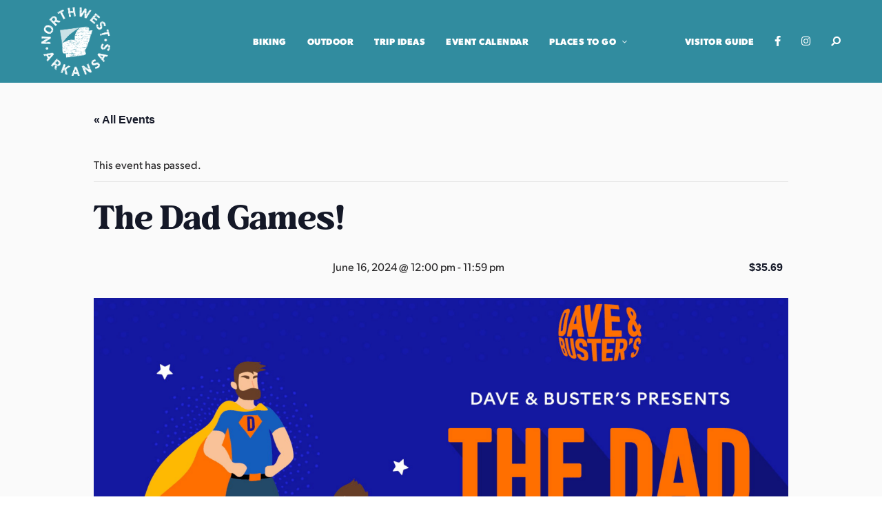

--- FILE ---
content_type: text/html; charset=UTF-8
request_url: https://northwestarkansas.org/event/the-dad-games/
body_size: 21998
content:
<!DOCTYPE html>
<html lang="en-US" class="no-js no-svg">
	<head>
		<meta charset="UTF-8">
		<meta name="viewport" content="width=device-width, initial-scale=1">
		<link rel="profile" href="//gmpg.org/xfn/11">
				<link rel='stylesheet' id='tribe-events-views-v2-bootstrap-datepicker-styles-css' href='https://northwestarkansas.org/wp-content/plugins/the-events-calendar/vendor/bootstrap-datepicker/css/bootstrap-datepicker.standalone.min.css?ver=6.15.12.2' type='text/css' media='all' />
<link rel='stylesheet' id='tec-variables-skeleton-css' href='https://northwestarkansas.org/wp-content/plugins/the-events-calendar/common/build/css/variables-skeleton.css?ver=6.10.0' type='text/css' media='all' />
<link rel='stylesheet' id='tribe-common-skeleton-style-css' href='https://northwestarkansas.org/wp-content/plugins/the-events-calendar/common/build/css/common-skeleton.css?ver=6.10.0' type='text/css' media='all' />
<link rel='stylesheet' id='tribe-tooltipster-css-css' href='https://northwestarkansas.org/wp-content/plugins/the-events-calendar/common/vendor/tooltipster/tooltipster.bundle.min.css?ver=6.10.0' type='text/css' media='all' />
<link rel='stylesheet' id='tribe-events-views-v2-skeleton-css' href='https://northwestarkansas.org/wp-content/plugins/the-events-calendar/build/css/views-skeleton.css?ver=6.15.12.2' type='text/css' media='all' />
<link rel='stylesheet' id='tec-variables-full-css' href='https://northwestarkansas.org/wp-content/plugins/the-events-calendar/common/build/css/variables-full.css?ver=6.10.0' type='text/css' media='all' />
<link rel='stylesheet' id='tribe-common-full-style-css' href='https://northwestarkansas.org/wp-content/plugins/the-events-calendar/common/build/css/common-full.css?ver=6.10.0' type='text/css' media='all' />
<link rel='stylesheet' id='tribe-events-views-v2-full-css' href='https://northwestarkansas.org/wp-content/plugins/the-events-calendar/build/css/views-full.css?ver=6.15.12.2' type='text/css' media='all' />
<link rel='stylesheet' id='tribe-events-views-v2-print-css' href='https://northwestarkansas.org/wp-content/plugins/the-events-calendar/build/css/views-print.css?ver=6.15.12.2' type='text/css' media='print' />
<link rel='stylesheet' id='tribe-events-pro-views-v2-print-css' href='https://northwestarkansas.org/wp-content/plugins/events-calendar-pro/build/css/views-print.css?ver=7.7.11' type='text/css' media='print' />
<meta name='robots' content='index, follow, max-image-preview:large, max-snippet:-1, max-video-preview:-1' />
	<style>img:is([sizes="auto" i], [sizes^="auto," i]) { contain-intrinsic-size: 3000px 1500px }</style>
	
	<!-- This site is optimized with the Yoast SEO plugin v26.4 - https://yoast.com/wordpress/plugins/seo/ -->
	<title>The Dad Games! | Northwest Arkansas</title>
	<meta name="description" content="Do you think you have what it takes to lead your family to victory? Find out this Father’s Day at Dave &amp; Buster’s Rogers! Grab the fam &amp; battle" />
	<link rel="canonical" href="https://northwestarkansas.org/event/the-dad-games/" />
	<meta property="og:locale" content="en_US" />
	<meta property="og:type" content="article" />
	<meta property="og:title" content="The Dad Games! | Northwest Arkansas" />
	<meta property="og:description" content="Do you think you have what it takes to lead your family to victory? Find out this Father’s Day at Dave &amp; Buster’s Rogers! Grab the fam &amp; battle" />
	<meta property="og:url" content="https://northwestarkansas.org/event/the-dad-games/" />
	<meta property="og:site_name" content="Northwest Arkansas" />
	<meta property="article:publisher" content="https://www.facebook.com/northwestarkansas/" />
	<meta name="twitter:card" content="summary_large_image" />
	<meta name="twitter:label1" content="Est. reading time" />
	<meta name="twitter:data1" content="1 minute" />
	<script type="application/ld+json" class="yoast-schema-graph">{"@context":"https://schema.org","@graph":[{"@type":"WebPage","@id":"https://northwestarkansas.org/event/the-dad-games/","url":"https://northwestarkansas.org/event/the-dad-games/","name":"The Dad Games! | Northwest Arkansas","isPartOf":{"@id":"https://northwestarkansas.org/#website"},"primaryImageOfPage":{"@id":"https://northwestarkansas.org/event/the-dad-games/#primaryimage"},"image":{"@id":"https://northwestarkansas.org/event/the-dad-games/#primaryimage"},"thumbnailUrl":"https://northwestarkansas.org/wp-content/uploads/2024/05/The-Dad-games.png","datePublished":"2024-05-27T08:52:58+00:00","description":"Do you think you have what it takes to lead your family to victory? Find out this Father’s Day at Dave &amp; Buster’s Rogers! Grab the fam &amp; battle","breadcrumb":{"@id":"https://northwestarkansas.org/event/the-dad-games/#breadcrumb"},"inLanguage":"en-US","potentialAction":[{"@type":"ReadAction","target":["https://northwestarkansas.org/event/the-dad-games/"]}]},{"@type":"ImageObject","inLanguage":"en-US","@id":"https://northwestarkansas.org/event/the-dad-games/#primaryimage","url":"https://northwestarkansas.org/wp-content/uploads/2024/05/The-Dad-games.png","contentUrl":"https://northwestarkansas.org/wp-content/uploads/2024/05/The-Dad-games.png","width":1920,"height":959},{"@type":"BreadcrumbList","@id":"https://northwestarkansas.org/event/the-dad-games/#breadcrumb","itemListElement":[{"@type":"ListItem","position":1,"name":"Home","item":"https://northwestarkansas.org/"},{"@type":"ListItem","position":2,"name":"Events","item":"https://northwestarkansas.org/events/"},{"@type":"ListItem","position":3,"name":"The Dad Games!"}]},{"@type":"WebSite","@id":"https://northwestarkansas.org/#website","url":"https://northwestarkansas.org/","name":"Northwest Arkansas","description":"","publisher":{"@id":"https://northwestarkansas.org/#organization"},"potentialAction":[{"@type":"SearchAction","target":{"@type":"EntryPoint","urlTemplate":"https://northwestarkansas.org/?s={search_term_string}"},"query-input":{"@type":"PropertyValueSpecification","valueRequired":true,"valueName":"search_term_string"}}],"inLanguage":"en-US"},{"@type":"Organization","@id":"https://northwestarkansas.org/#organization","name":"Northwest Arkansas","alternateName":"NATA","url":"https://northwestarkansas.org/","logo":{"@type":"ImageObject","inLanguage":"en-US","@id":"https://northwestarkansas.org/#/schema/logo/image/","url":"https://northwestarkansas.org/wp-content/uploads/2025/04/NATA-Stamp-Green@300-Logo.webp","contentUrl":"https://northwestarkansas.org/wp-content/uploads/2025/04/NATA-Stamp-Green@300-Logo.webp","width":2000,"height":2000,"caption":"Northwest Arkansas"},"image":{"@id":"https://northwestarkansas.org/#/schema/logo/image/"},"sameAs":["https://www.facebook.com/northwestarkansas/","https://www.instagram.com/northwest.arkansas/"]},{"@type":"Event","name":"The Dad Games!","description":"Do you think you have what it takes to lead your family to victory? Find out this Father’s Day at Dave &amp; Buster’s Rogers! Grab the fam &amp; battle for ...","image":{"@id":"https://northwestarkansas.org/event/the-dad-games/#primaryimage"},"url":"https://northwestarkansas.org/event/the-dad-games/","eventAttendanceMode":"https://schema.org/OfflineEventAttendanceMode","eventStatus":"https://schema.org/EventScheduled","startDate":"2024-06-16T12:00:00-05:00","endDate":"2024-06-16T23:59:00-05:00","location":{"@type":"Place","name":"Dave and Buster&#8217;s &#8211; Rogers","description":"","url":"https://northwestarkansas.org/venue/dave-and-busters-rogers/","address":{"@type":"PostalAddress","streetAddress":"2203 S. Promenade Blvd.","addressLocality":"Rogers","addressRegion":"AR","postalCode":"72758","addressCountry":"United States"},"telephone":"","sameAs":""},"organizer":{"@type":"Person","name":"Dave &amp; Buster&#8217;s","description":"","url":"","telephone":"(214) 904-2361","email":"&#99;&#104;ant&#101;l&#46;&#104;udna&#108;&#108;&#64;d&#97;v&#101;&#97;&#110;&#100;b&#117;&#115;&#116;&#101;&#114;s.&#99;&#111;m"},"offers":{"@type":"Offer","price":"35.69","priceCurrency":"USD","url":"https://northwestarkansas.org/event/the-dad-games/","category":"primary","availability":"inStock","validFrom":"2024-05-27T00:00:00+00:00"},"@id":"https://northwestarkansas.org/event/the-dad-games/#event","mainEntityOfPage":{"@id":"https://northwestarkansas.org/event/the-dad-games/"}}]}</script>
	<!-- / Yoast SEO plugin. -->


<link rel='dns-prefetch' href='//connect.facebook.net' />
<link rel='dns-prefetch' href='//fonts.googleapis.com' />
<link rel='dns-prefetch' href='//use.typekit.net' />
<link rel="alternate" type="application/rss+xml" title="Northwest Arkansas &raquo; Feed" href="https://northwestarkansas.org/feed/" />
<link rel="alternate" type="application/rss+xml" title="Northwest Arkansas &raquo; Comments Feed" href="https://northwestarkansas.org/comments/feed/" />
<link rel="alternate" type="text/calendar" title="Northwest Arkansas &raquo; iCal Feed" href="https://northwestarkansas.org/events/?ical=1" />
<script type="text/javascript">
/* <![CDATA[ */
window._wpemojiSettings = {"baseUrl":"https:\/\/s.w.org\/images\/core\/emoji\/16.0.1\/72x72\/","ext":".png","svgUrl":"https:\/\/s.w.org\/images\/core\/emoji\/16.0.1\/svg\/","svgExt":".svg","source":{"concatemoji":"https:\/\/northwestarkansas.org\/wp-includes\/js\/wp-emoji-release.min.js?ver=6.8.3"}};
/*! This file is auto-generated */
!function(s,n){var o,i,e;function c(e){try{var t={supportTests:e,timestamp:(new Date).valueOf()};sessionStorage.setItem(o,JSON.stringify(t))}catch(e){}}function p(e,t,n){e.clearRect(0,0,e.canvas.width,e.canvas.height),e.fillText(t,0,0);var t=new Uint32Array(e.getImageData(0,0,e.canvas.width,e.canvas.height).data),a=(e.clearRect(0,0,e.canvas.width,e.canvas.height),e.fillText(n,0,0),new Uint32Array(e.getImageData(0,0,e.canvas.width,e.canvas.height).data));return t.every(function(e,t){return e===a[t]})}function u(e,t){e.clearRect(0,0,e.canvas.width,e.canvas.height),e.fillText(t,0,0);for(var n=e.getImageData(16,16,1,1),a=0;a<n.data.length;a++)if(0!==n.data[a])return!1;return!0}function f(e,t,n,a){switch(t){case"flag":return n(e,"\ud83c\udff3\ufe0f\u200d\u26a7\ufe0f","\ud83c\udff3\ufe0f\u200b\u26a7\ufe0f")?!1:!n(e,"\ud83c\udde8\ud83c\uddf6","\ud83c\udde8\u200b\ud83c\uddf6")&&!n(e,"\ud83c\udff4\udb40\udc67\udb40\udc62\udb40\udc65\udb40\udc6e\udb40\udc67\udb40\udc7f","\ud83c\udff4\u200b\udb40\udc67\u200b\udb40\udc62\u200b\udb40\udc65\u200b\udb40\udc6e\u200b\udb40\udc67\u200b\udb40\udc7f");case"emoji":return!a(e,"\ud83e\udedf")}return!1}function g(e,t,n,a){var r="undefined"!=typeof WorkerGlobalScope&&self instanceof WorkerGlobalScope?new OffscreenCanvas(300,150):s.createElement("canvas"),o=r.getContext("2d",{willReadFrequently:!0}),i=(o.textBaseline="top",o.font="600 32px Arial",{});return e.forEach(function(e){i[e]=t(o,e,n,a)}),i}function t(e){var t=s.createElement("script");t.src=e,t.defer=!0,s.head.appendChild(t)}"undefined"!=typeof Promise&&(o="wpEmojiSettingsSupports",i=["flag","emoji"],n.supports={everything:!0,everythingExceptFlag:!0},e=new Promise(function(e){s.addEventListener("DOMContentLoaded",e,{once:!0})}),new Promise(function(t){var n=function(){try{var e=JSON.parse(sessionStorage.getItem(o));if("object"==typeof e&&"number"==typeof e.timestamp&&(new Date).valueOf()<e.timestamp+604800&&"object"==typeof e.supportTests)return e.supportTests}catch(e){}return null}();if(!n){if("undefined"!=typeof Worker&&"undefined"!=typeof OffscreenCanvas&&"undefined"!=typeof URL&&URL.createObjectURL&&"undefined"!=typeof Blob)try{var e="postMessage("+g.toString()+"("+[JSON.stringify(i),f.toString(),p.toString(),u.toString()].join(",")+"));",a=new Blob([e],{type:"text/javascript"}),r=new Worker(URL.createObjectURL(a),{name:"wpTestEmojiSupports"});return void(r.onmessage=function(e){c(n=e.data),r.terminate(),t(n)})}catch(e){}c(n=g(i,f,p,u))}t(n)}).then(function(e){for(var t in e)n.supports[t]=e[t],n.supports.everything=n.supports.everything&&n.supports[t],"flag"!==t&&(n.supports.everythingExceptFlag=n.supports.everythingExceptFlag&&n.supports[t]);n.supports.everythingExceptFlag=n.supports.everythingExceptFlag&&!n.supports.flag,n.DOMReady=!1,n.readyCallback=function(){n.DOMReady=!0}}).then(function(){return e}).then(function(){var e;n.supports.everything||(n.readyCallback(),(e=n.source||{}).concatemoji?t(e.concatemoji):e.wpemoji&&e.twemoji&&(t(e.twemoji),t(e.wpemoji)))}))}((window,document),window._wpemojiSettings);
/* ]]> */
</script>
<link rel='stylesheet' id='genesis-blocks-style-css-css' href='https://northwestarkansas.org/wp-content/plugins/genesis-blocks/dist/style-blocks.build.css?ver=1742401816' type='text/css' media='all' />
<link rel='stylesheet' id='tribe-events-full-pro-calendar-style-css' href='https://northwestarkansas.org/wp-content/plugins/events-calendar-pro/build/css/tribe-events-pro-full.css?ver=7.7.11' type='text/css' media='all' />
<link rel='stylesheet' id='tribe-events-virtual-skeleton-css' href='https://northwestarkansas.org/wp-content/plugins/events-calendar-pro/build/css/events-virtual-skeleton.css?ver=7.7.11' type='text/css' media='all' />
<link rel='stylesheet' id='tribe-events-virtual-full-css' href='https://northwestarkansas.org/wp-content/plugins/events-calendar-pro/build/css/events-virtual-full.css?ver=7.7.11' type='text/css' media='all' />
<link rel='stylesheet' id='tribe-events-virtual-single-skeleton-css' href='https://northwestarkansas.org/wp-content/plugins/events-calendar-pro/build/css/events-virtual-single-skeleton.css?ver=7.7.11' type='text/css' media='all' />
<link rel='stylesheet' id='tribe-events-virtual-single-full-css' href='https://northwestarkansas.org/wp-content/plugins/events-calendar-pro/build/css/events-virtual-single-full.css?ver=7.7.11' type='text/css' media='all' />
<link rel='stylesheet' id='tec-events-pro-single-css' href='https://northwestarkansas.org/wp-content/plugins/events-calendar-pro/build/css/events-single.css?ver=7.7.11' type='text/css' media='all' />
<link rel='stylesheet' id='tribe-events-calendar-pro-style-css' href='https://northwestarkansas.org/wp-content/plugins/events-calendar-pro/build/css/tribe-events-pro-full.css?ver=7.7.11' type='text/css' media='all' />
<link rel='stylesheet' id='tribe-events-pro-mini-calendar-block-styles-css' href='https://northwestarkansas.org/wp-content/plugins/events-calendar-pro/build/css/tribe-events-pro-mini-calendar-block.css?ver=7.7.11' type='text/css' media='all' />
<link rel='stylesheet' id='tribe-events-v2-single-skeleton-css' href='https://northwestarkansas.org/wp-content/plugins/the-events-calendar/build/css/tribe-events-single-skeleton.css?ver=6.15.12.2' type='text/css' media='all' />
<link rel='stylesheet' id='tribe-events-v2-single-skeleton-full-css' href='https://northwestarkansas.org/wp-content/plugins/the-events-calendar/build/css/tribe-events-single-full.css?ver=6.15.12.2' type='text/css' media='all' />
<link rel='stylesheet' id='tribe-events-virtual-single-v2-skeleton-css' href='https://northwestarkansas.org/wp-content/plugins/events-calendar-pro/build/css/events-virtual-single-v2-skeleton.css?ver=7.7.11' type='text/css' media='all' />
<link rel='stylesheet' id='tribe-events-virtual-single-v2-full-css' href='https://northwestarkansas.org/wp-content/plugins/events-calendar-pro/build/css/events-virtual-single-v2-full.css?ver=7.7.11' type='text/css' media='all' />
<link rel='stylesheet' id='tribe-events-v2-virtual-single-block-css' href='https://northwestarkansas.org/wp-content/plugins/events-calendar-pro/build/css/events-virtual-single-block.css?ver=7.7.11' type='text/css' media='all' />
<link rel='stylesheet' id='tec-events-pro-single-style-css' href='https://northwestarkansas.org/wp-content/plugins/events-calendar-pro/build/css/custom-tables-v1/single.css?ver=7.7.11' type='text/css' media='all' />
<link rel='stylesheet' id='alpaca-theme-google-fonts-css' href='https://fonts.googleapis.com/css?family=Roboto%3A100%2C200%2C300%2C400%2C500%2C600%2C700%2C800&#038;ver=2021081901' type='text/css' media='all' />
<link rel='stylesheet' id='slick-css' href='https://northwestarkansas.org/wp-content/themes/alpaca/assets/libs/slick/slick.min.css?ver=1.8.1' type='text/css' media='all' />
<link rel='stylesheet' id='font-awesome-all-css' href='https://northwestarkansas.org/wp-content/themes/alpaca/assets/fonts/font-awesome/css/all.min.css?ver=6.8.3' type='text/css' media='all' />
<link rel='stylesheet' id='elegant-font-css' href='https://northwestarkansas.org/wp-content/themes/alpaca/assets/fonts/elegant-font/font.min.css?ver=6.8.3' type='text/css' media='all' />
<link rel='stylesheet' id='wp-block-library-css' href='https://northwestarkansas.org/wp-includes/css/dist/block-library/style.min.css?ver=6.8.3' type='text/css' media='all' />
<link rel='stylesheet' id='alpaca-theme-style-css' href='https://northwestarkansas.org/wp-content/themes/alpaca/assets/styles/front/main.min.css?ver=2021081901' type='text/css' media='all' />
<link rel='stylesheet' id='sbi_styles-css' href='https://northwestarkansas.org/wp-content/plugins/instagram-feed/css/sbi-styles.min.css?ver=6.10.0' type='text/css' media='all' />
<style id='wp-emoji-styles-inline-css' type='text/css'>

	img.wp-smiley, img.emoji {
		display: inline !important;
		border: none !important;
		box-shadow: none !important;
		height: 1em !important;
		width: 1em !important;
		margin: 0 0.07em !important;
		vertical-align: -0.1em !important;
		background: none !important;
		padding: 0 !important;
	}
</style>
<style id='classic-theme-styles-inline-css' type='text/css'>
/*! This file is auto-generated */
.wp-block-button__link{color:#fff;background-color:#32373c;border-radius:9999px;box-shadow:none;text-decoration:none;padding:calc(.667em + 2px) calc(1.333em + 2px);font-size:1.125em}.wp-block-file__button{background:#32373c;color:#fff;text-decoration:none}
</style>
<link rel='stylesheet' id='tribe-events-v2-single-blocks-css' href='https://northwestarkansas.org/wp-content/plugins/the-events-calendar/build/css/tribe-events-single-blocks.css?ver=6.15.12.2' type='text/css' media='all' />
<style id='global-styles-inline-css' type='text/css'>
:root{--wp--preset--aspect-ratio--square: 1;--wp--preset--aspect-ratio--4-3: 4/3;--wp--preset--aspect-ratio--3-4: 3/4;--wp--preset--aspect-ratio--3-2: 3/2;--wp--preset--aspect-ratio--2-3: 2/3;--wp--preset--aspect-ratio--16-9: 16/9;--wp--preset--aspect-ratio--9-16: 9/16;--wp--preset--color--black: #000000;--wp--preset--color--cyan-bluish-gray: #abb8c3;--wp--preset--color--white: #ffffff;--wp--preset--color--pale-pink: #f78da7;--wp--preset--color--vivid-red: #cf2e2e;--wp--preset--color--luminous-vivid-orange: #ff6900;--wp--preset--color--luminous-vivid-amber: #fcb900;--wp--preset--color--light-green-cyan: #7bdcb5;--wp--preset--color--vivid-green-cyan: #00d084;--wp--preset--color--pale-cyan-blue: #8ed1fc;--wp--preset--color--vivid-cyan-blue: #0693e3;--wp--preset--color--vivid-purple: #9b51e0;--wp--preset--gradient--vivid-cyan-blue-to-vivid-purple: linear-gradient(135deg,rgba(6,147,227,1) 0%,rgb(155,81,224) 100%);--wp--preset--gradient--light-green-cyan-to-vivid-green-cyan: linear-gradient(135deg,rgb(122,220,180) 0%,rgb(0,208,130) 100%);--wp--preset--gradient--luminous-vivid-amber-to-luminous-vivid-orange: linear-gradient(135deg,rgba(252,185,0,1) 0%,rgba(255,105,0,1) 100%);--wp--preset--gradient--luminous-vivid-orange-to-vivid-red: linear-gradient(135deg,rgba(255,105,0,1) 0%,rgb(207,46,46) 100%);--wp--preset--gradient--very-light-gray-to-cyan-bluish-gray: linear-gradient(135deg,rgb(238,238,238) 0%,rgb(169,184,195) 100%);--wp--preset--gradient--cool-to-warm-spectrum: linear-gradient(135deg,rgb(74,234,220) 0%,rgb(151,120,209) 20%,rgb(207,42,186) 40%,rgb(238,44,130) 60%,rgb(251,105,98) 80%,rgb(254,248,76) 100%);--wp--preset--gradient--blush-light-purple: linear-gradient(135deg,rgb(255,206,236) 0%,rgb(152,150,240) 100%);--wp--preset--gradient--blush-bordeaux: linear-gradient(135deg,rgb(254,205,165) 0%,rgb(254,45,45) 50%,rgb(107,0,62) 100%);--wp--preset--gradient--luminous-dusk: linear-gradient(135deg,rgb(255,203,112) 0%,rgb(199,81,192) 50%,rgb(65,88,208) 100%);--wp--preset--gradient--pale-ocean: linear-gradient(135deg,rgb(255,245,203) 0%,rgb(182,227,212) 50%,rgb(51,167,181) 100%);--wp--preset--gradient--electric-grass: linear-gradient(135deg,rgb(202,248,128) 0%,rgb(113,206,126) 100%);--wp--preset--gradient--midnight: linear-gradient(135deg,rgb(2,3,129) 0%,rgb(40,116,252) 100%);--wp--preset--font-size--small: 13px;--wp--preset--font-size--medium: 20px;--wp--preset--font-size--large: 36px;--wp--preset--font-size--x-large: 42px;--wp--preset--spacing--20: 0.44rem;--wp--preset--spacing--30: 0.67rem;--wp--preset--spacing--40: 1rem;--wp--preset--spacing--50: 1.5rem;--wp--preset--spacing--60: 2.25rem;--wp--preset--spacing--70: 3.38rem;--wp--preset--spacing--80: 5.06rem;--wp--preset--shadow--natural: 6px 6px 9px rgba(0, 0, 0, 0.2);--wp--preset--shadow--deep: 12px 12px 50px rgba(0, 0, 0, 0.4);--wp--preset--shadow--sharp: 6px 6px 0px rgba(0, 0, 0, 0.2);--wp--preset--shadow--outlined: 6px 6px 0px -3px rgba(255, 255, 255, 1), 6px 6px rgba(0, 0, 0, 1);--wp--preset--shadow--crisp: 6px 6px 0px rgba(0, 0, 0, 1);}:where(.is-layout-flex){gap: 0.5em;}:where(.is-layout-grid){gap: 0.5em;}body .is-layout-flex{display: flex;}.is-layout-flex{flex-wrap: wrap;align-items: center;}.is-layout-flex > :is(*, div){margin: 0;}body .is-layout-grid{display: grid;}.is-layout-grid > :is(*, div){margin: 0;}:where(.wp-block-columns.is-layout-flex){gap: 2em;}:where(.wp-block-columns.is-layout-grid){gap: 2em;}:where(.wp-block-post-template.is-layout-flex){gap: 1.25em;}:where(.wp-block-post-template.is-layout-grid){gap: 1.25em;}.has-black-color{color: var(--wp--preset--color--black) !important;}.has-cyan-bluish-gray-color{color: var(--wp--preset--color--cyan-bluish-gray) !important;}.has-white-color{color: var(--wp--preset--color--white) !important;}.has-pale-pink-color{color: var(--wp--preset--color--pale-pink) !important;}.has-vivid-red-color{color: var(--wp--preset--color--vivid-red) !important;}.has-luminous-vivid-orange-color{color: var(--wp--preset--color--luminous-vivid-orange) !important;}.has-luminous-vivid-amber-color{color: var(--wp--preset--color--luminous-vivid-amber) !important;}.has-light-green-cyan-color{color: var(--wp--preset--color--light-green-cyan) !important;}.has-vivid-green-cyan-color{color: var(--wp--preset--color--vivid-green-cyan) !important;}.has-pale-cyan-blue-color{color: var(--wp--preset--color--pale-cyan-blue) !important;}.has-vivid-cyan-blue-color{color: var(--wp--preset--color--vivid-cyan-blue) !important;}.has-vivid-purple-color{color: var(--wp--preset--color--vivid-purple) !important;}.has-black-background-color{background-color: var(--wp--preset--color--black) !important;}.has-cyan-bluish-gray-background-color{background-color: var(--wp--preset--color--cyan-bluish-gray) !important;}.has-white-background-color{background-color: var(--wp--preset--color--white) !important;}.has-pale-pink-background-color{background-color: var(--wp--preset--color--pale-pink) !important;}.has-vivid-red-background-color{background-color: var(--wp--preset--color--vivid-red) !important;}.has-luminous-vivid-orange-background-color{background-color: var(--wp--preset--color--luminous-vivid-orange) !important;}.has-luminous-vivid-amber-background-color{background-color: var(--wp--preset--color--luminous-vivid-amber) !important;}.has-light-green-cyan-background-color{background-color: var(--wp--preset--color--light-green-cyan) !important;}.has-vivid-green-cyan-background-color{background-color: var(--wp--preset--color--vivid-green-cyan) !important;}.has-pale-cyan-blue-background-color{background-color: var(--wp--preset--color--pale-cyan-blue) !important;}.has-vivid-cyan-blue-background-color{background-color: var(--wp--preset--color--vivid-cyan-blue) !important;}.has-vivid-purple-background-color{background-color: var(--wp--preset--color--vivid-purple) !important;}.has-black-border-color{border-color: var(--wp--preset--color--black) !important;}.has-cyan-bluish-gray-border-color{border-color: var(--wp--preset--color--cyan-bluish-gray) !important;}.has-white-border-color{border-color: var(--wp--preset--color--white) !important;}.has-pale-pink-border-color{border-color: var(--wp--preset--color--pale-pink) !important;}.has-vivid-red-border-color{border-color: var(--wp--preset--color--vivid-red) !important;}.has-luminous-vivid-orange-border-color{border-color: var(--wp--preset--color--luminous-vivid-orange) !important;}.has-luminous-vivid-amber-border-color{border-color: var(--wp--preset--color--luminous-vivid-amber) !important;}.has-light-green-cyan-border-color{border-color: var(--wp--preset--color--light-green-cyan) !important;}.has-vivid-green-cyan-border-color{border-color: var(--wp--preset--color--vivid-green-cyan) !important;}.has-pale-cyan-blue-border-color{border-color: var(--wp--preset--color--pale-cyan-blue) !important;}.has-vivid-cyan-blue-border-color{border-color: var(--wp--preset--color--vivid-cyan-blue) !important;}.has-vivid-purple-border-color{border-color: var(--wp--preset--color--vivid-purple) !important;}.has-vivid-cyan-blue-to-vivid-purple-gradient-background{background: var(--wp--preset--gradient--vivid-cyan-blue-to-vivid-purple) !important;}.has-light-green-cyan-to-vivid-green-cyan-gradient-background{background: var(--wp--preset--gradient--light-green-cyan-to-vivid-green-cyan) !important;}.has-luminous-vivid-amber-to-luminous-vivid-orange-gradient-background{background: var(--wp--preset--gradient--luminous-vivid-amber-to-luminous-vivid-orange) !important;}.has-luminous-vivid-orange-to-vivid-red-gradient-background{background: var(--wp--preset--gradient--luminous-vivid-orange-to-vivid-red) !important;}.has-very-light-gray-to-cyan-bluish-gray-gradient-background{background: var(--wp--preset--gradient--very-light-gray-to-cyan-bluish-gray) !important;}.has-cool-to-warm-spectrum-gradient-background{background: var(--wp--preset--gradient--cool-to-warm-spectrum) !important;}.has-blush-light-purple-gradient-background{background: var(--wp--preset--gradient--blush-light-purple) !important;}.has-blush-bordeaux-gradient-background{background: var(--wp--preset--gradient--blush-bordeaux) !important;}.has-luminous-dusk-gradient-background{background: var(--wp--preset--gradient--luminous-dusk) !important;}.has-pale-ocean-gradient-background{background: var(--wp--preset--gradient--pale-ocean) !important;}.has-electric-grass-gradient-background{background: var(--wp--preset--gradient--electric-grass) !important;}.has-midnight-gradient-background{background: var(--wp--preset--gradient--midnight) !important;}.has-small-font-size{font-size: var(--wp--preset--font-size--small) !important;}.has-medium-font-size{font-size: var(--wp--preset--font-size--medium) !important;}.has-large-font-size{font-size: var(--wp--preset--font-size--large) !important;}.has-x-large-font-size{font-size: var(--wp--preset--font-size--x-large) !important;}
:where(.wp-block-post-template.is-layout-flex){gap: 1.25em;}:where(.wp-block-post-template.is-layout-grid){gap: 1.25em;}
:where(.wp-block-columns.is-layout-flex){gap: 2em;}:where(.wp-block-columns.is-layout-grid){gap: 2em;}
:root :where(.wp-block-pullquote){font-size: 1.5em;line-height: 1.6;}
</style>
<link rel='stylesheet' id='contact-form-7-css' href='https://northwestarkansas.org/wp-content/plugins/contact-form-7/includes/css/styles.css?ver=6.1.4' type='text/css' media='all' />
<link rel='stylesheet' id='tribe-events-block-event-venue-css' href='https://northwestarkansas.org/wp-content/plugins/the-events-calendar/build/event-venue/frontend.css?ver=6.15.12.2' type='text/css' media='all' />
<link rel='stylesheet' id='alpaca-child-theme-style-css' href='https://northwestarkansas.org/wp-content/themes/alpaca-child/style.css?ver=6.8.3' type='text/css' media='all' />
<style id='alpaca-child-theme-style-inline-css' type='text/css'>
:root { --primary-color: #74b13b; --primary-color-semi: rgba(116, 177, 59, 0.3); --light-text-color: #2c2b2c; --light-content-color: #2c2b2c; --heading-font: "Roboto"; } #secondary.sidebar.widget-area { height: 100%; } .site-header.light-color, .change-to-color-scheme-light .site-header.dark-color { background-color: #318c9f; } .site-footer > .alpaca-widget_instagram.dark-color, .change-to-color-scheme-dark .site-footer > .alpaca-widget_instagram.light-color { --footer-bg: #6b9b30; } .site-footer > .footer-bottom.dark-color, .change-to-color-scheme-dark .site-footer > .footer-bottom.light-color { --footer-bg: #6d924c; } 
.posts .entry-excerpt {
	font-size: 15px;
}
</style>
<link rel='stylesheet' id='alpaca-child-fonts-css' href='https://northwestarkansas.org/wp-content/themes/alpaca-child/fonts/fonts.css?ver=1764536972' type='text/css' media='all' />
<link rel='stylesheet' id='alpaca-child-typekit-css' href='https://use.typekit.net/rel6uaw.css' type='text/css' media='all' />
<script type="text/javascript" src="https://northwestarkansas.org/wp-includes/js/jquery/jquery.min.js?ver=3.7.1" id="jquery-core-js"></script>
<script type="text/javascript" src="https://northwestarkansas.org/wp-includes/js/jquery/jquery-migrate.min.js?ver=3.4.1" id="jquery-migrate-js"></script>
<script type="text/javascript" src="https://northwestarkansas.org/wp-content/plugins/the-events-calendar/common/build/js/tribe-common.js?ver=9c44e11f3503a33e9540" id="tribe-common-js"></script>
<script type="text/javascript" src="https://northwestarkansas.org/wp-content/plugins/the-events-calendar/build/js/views/breakpoints.js?ver=4208de2df2852e0b91ec" id="tribe-events-views-v2-breakpoints-js"></script>
<script type="text/javascript" src="https://northwestarkansas.org/wp-content/themes/alpaca/assets/scripts/libs/modernizr.min.js?ver=3.3.1" id="modernizr-js"></script>
<!--[if lt IE 9]>
<script type="text/javascript" src="https://northwestarkansas.org/wp-content/themes/alpaca/assets/scripts/libs/html5shiv.min.js?ver=3.7.3" id="html5shiv-js"></script>
<![endif]-->
<link rel="https://api.w.org/" href="https://northwestarkansas.org/wp-json/" /><link rel="alternate" title="JSON" type="application/json" href="https://northwestarkansas.org/wp-json/wp/v2/tribe_events/6971" /><link rel="EditURI" type="application/rsd+xml" title="RSD" href="https://northwestarkansas.org/xmlrpc.php?rsd" />
<meta name="generator" content="WordPress 6.8.3" />
<link rel='shortlink' href='https://northwestarkansas.org/?p=6971' />
<link rel="alternate" title="oEmbed (JSON)" type="application/json+oembed" href="https://northwestarkansas.org/wp-json/oembed/1.0/embed?url=https%3A%2F%2Fnorthwestarkansas.org%2Fevent%2Fthe-dad-games%2F" />
<link rel="alternate" title="oEmbed (XML)" type="text/xml+oembed" href="https://northwestarkansas.org/wp-json/oembed/1.0/embed?url=https%3A%2F%2Fnorthwestarkansas.org%2Fevent%2Fthe-dad-games%2F&#038;format=xml" />
<!-- Link Jquery -->
<script src="https://ajax.googleapis.com/ajax/libs/jquery/3.5.1/jquery.min.js"></script>

<!-- Randomize Posts -->
<script>

window.onload = function(){

    var regions = $(".post");

    if ($("body").hasClass("category-regions")) {
        
        for(var i = 0; i < regions.length; i++){
        var target = Math.floor(Math.random() * regions.length -1) + 1;
        var target2 = Math.floor(Math.random() * regions.length -1) +1;
        regions.eq(target).before(regions.eq(target2));
        }
        
    }
    
}


</script>
<!-- --------------------- --><meta name="tec-api-version" content="v1"><meta name="tec-api-origin" content="https://northwestarkansas.org"><link rel="alternate" href="https://northwestarkansas.org/wp-json/tribe/events/v1/events/6971" />				<style type="text/css" id="custom-background-css">
					body.custom-background #page { background-color: #fafafa; }
				</style><link rel="icon" href="https://northwestarkansas.org/wp-content/uploads/2022/01/cropped-Favicon-1-32x32.png" sizes="32x32" />
<link rel="icon" href="https://northwestarkansas.org/wp-content/uploads/2022/01/cropped-Favicon-1-192x192.png" sizes="192x192" />
<link rel="apple-touch-icon" href="https://northwestarkansas.org/wp-content/uploads/2022/01/cropped-Favicon-1-180x180.png" />
<meta name="msapplication-TileImage" content="https://northwestarkansas.org/wp-content/uploads/2022/01/cropped-Favicon-1-270x270.png" />
		<style type="text/css" id="wp-custom-css">
			/* ----------------------------- */
/* Join NATA page */

.join-nata-copy	{
	max-width: 950px;
}

.join-nata-buttons	{
	max-width: 430px;
}

.join-nata-copy .gb-accordion-title	{
	background: transparent;
	font-size: 24px;
	font-weight: 600;
}

.join-nata-copy .gb-accordion-title::marker	{
	color: #6d934c;
}

.join-nata-copy p	{
	margin-bottom: 0;
}

.join-nata-copy.no-margin	{
	margin-bottom: 0px;
}

.join-nata-widget	{
	padding: 60px 0;
}

.join-nata-col-1 .gb-layout-column-wrap	{
	grid-template-columns: 1fr 3fr;
}

.join-button	{
	min-width: 150px;
}

.no-desktop	{
	display: none;
}

.paypal	{
	margin-right: -10px;
	margin-top: 10px;
	text-align: right;
}

#loftocean-homepage-widget-call-action--1	{
	background-image: url('/wp-content/uploads/2022/01/Northwest-Arkansas-Devils-Den-Couple-Darkened-scaled.jpg');
	background-repeat: no-repeat;
	background-position: bottom left;
    background-size: cover;
	    background-attachment: fixed;
}

@media only screen and (max-width: 1000px)	{
	.join-nata-copy	{
		margin-right: 30px;
		margin-left: 30px;
	}
}

@media only screen and (max-width: 600px)	{
	.join-nata-copy .has-text-align-right	{
		text-align: left !important;
	}
	.join-nata-copy .gb-accordion-title	{
		font-size: 18px;
	}
	.no-mobile	{
		display: none;
	}
	.no-desktop	{
		display: block;
	}
	.max-text-width	{
		max-width: 90%;
	}
	.paypal	{
		margin-right: 0px;
		text-align: left;
	}
}



/* ----------------------------- */

.home-widget .font-size-huge {
	font-size: 60px;
}


/* homepage callout button */
.no-touch .home-widget.call-to-action .button, .no-touch .home-widget.custom-content .button {
	background-color: var(--primary-color);
	border: none;
}
/* --------- */

/* var(--text-color) */

.site-header-main .container {
	padding-top:15px !important;
	padding-bottom:15px !important;
}

.homepagecopy {
	max-width: 950px;
}

hr.wp-block-separator {
  border-bottom: 1px solid #c9c9c9;
	max-width: 100% !important;
	left: 0;
	right: 0;
}

.search-screen .filter-tags,
.search-screen .filter-authors,
.tagcloud, .entry-footer,
.post-date,
.read-time
{
	display: none !important;
}


.alpaca-widget_instagram .widget-title {
	padding-top: 20px !important;
}

.fa-map-marker-alt {
	font-size: 70%;
	vertical-align: 2px;
}


/*- fix visitor guide in social menu -*/

#menu-item-2990 a:before, .menu-item-2990 a:before, #menu-item-3248 a:before, .menu-item-3248 a:before {
	display: none;
}

#menu-item-2990 a, #menu-item-3248 a {
	font-size: 0.8125rem !important;
	font-weight: 600;
	letter-spacing: 0.5px;
	text-transform: uppercase;
}

/* ----------------------------- */

/* ----------------------------- */
/* BREAK POINT 1 */
@media only screen and (max-width: 1120px)
	{
		


	
}



/* ----------------------------- */
/* BREAK POINT 2 */
@media only screen and (max-width: 1025px)
	{
	
			.site-header-main .container {
			padding-top:5px !important;
			padding-bottom:5px !important;
		}
	
	
}

/* Form Styles for Visitor Guide */
#visitor-guide-form .form-element, #visitor-guide-form .consent-checks {
  margin:20px 0px;
}
#visitor-guide-form .form-element, #visitor-guide-form .form-element span{
  display:block;
}
#visitor-guide-form .consent-checks label {
	margin-left:10px;
}
#visitor-guide-form .consent-checks label a {
	color: var(--primary-color);
}
#visitor-guide-form #bulk-order {
  display:none;
}


/* Image Alignment */
.align-center img {
	margin:0px auto;
}

/* Sponsored Homepage Posts */
.tag-sponsored .featured-img:after {
	content: "Sponsored";
	    position: absolute;
    top: 0;
    right: 0;
    padding: 8px;
    background-color: var(--primary-color);
    color: #fff;
	font-size:0.85em;
}


.button-58 {
  align-items: center;
  background-color: #000000;
  border: 2px solid #6d924c;
  box-sizing: border-box;
  color: #fff;
  cursor: pointer;
  display: inline-flex;
  fill: #000;
  font-family: 'canada-type-gibson', sans-serif !important;
  font-weight: 400 !important; /* Regular */
	font-size: 14px;
	text-transform: uppercase;
  height: 48px;
  justify-content: center;
  letter-spacing: .8px;
  line-height: 24px;
  min-width: 140px;
	margin-left: 12px;
  outline: 0;
  padding: 0 17px;
  text-align: center;
  text-decoration: none;
  transition: all .3s;
  user-select: none;
  -webkit-user-select: none;
  touch-action: manipulation;
}

.button-58:focus {
  color: #6d914d;
}

.button-58:hover {
    background-color: #141414ad;
    border-color: #6d914d;
    fill: #000000;
}

.button-58:active {
  background-color: #6d914d;
  border-color: #6d914d;
  fill: #000000;
}

@media (min-width: 768px) {
  .button-58 {
    min-width: 170px;
  }
}

.primary-menu li, ul.social-nav li, .header-section-more.hide-label .header-more-btn, .site-header-horizontal-3 .site-header .menu-toggle {
	color: white;
}

.primary-menu li.current-menu-ancestor>a, .primary-menu>li.current-menu-item>a {
	color: #094A55;
}

.sub-menu li, #fullscreen-menu-main-menu .menu-item {
	color: black;
}

.primary-menu li:hover, ul.social-nav li:hover, .header-section-more.hide-label .header-more-btn:hover, .no-touch ul.social-nav li a:hover {
    color: #A0C4CD !important;
}

.tribe_community_edit .tribe-button.submit, .tribe_community_list .tribe-button.submit {
    background: #6d924c;
    margin: var(--tec-spacer-7) auto;
    min-width: 200px;
    padding: 1.5em;
    text-transform: uppercase;
    width: 30%;
}

.tribe_community_edit .tribe-button.submit:focus, .tribe_community_edit .tribe-button.submit:hover, .tribe_community_list .tribe-button.submit:focus, .tribe_community_list .tribe-button.submit:hover {
    background: #6d924c(--tec-color-button-primary-hover);
}


.tribe-events .tribe-events-calendar-month__day-cell--selected, .tribe-events .tribe-events-calendar-month__day-cell--selected:focus, .tribe-events .tribe-events-calendar-month__day-cell--selected:hover {
    background-color: #6d924c;
}




element.style {
}
.tribe-common.tribe-events.tribe-events-widget.tribe-events-view--shortcode.tribe-events-widget-events-month .tribe-events-calendar-month__day-cell--mobile, .tribe-common.tribe-events.tribe-events-widget.tribe-events-view--shortcode.tribe-events-widget-events-shortcode-month .tribe-events-calendar-month__day-cell--mobile {
    position: absolute;
    top: 0;
}

button.tribe-events-calendar-month__day-cell.tribe-events-calendar-month__day-cell--mobile.tribe-events-calendar-month__day-cell--selected {
    background: #6d924c;;
}


.select2-container--default .select2-results__option--highlighted[data-selected] {
    background-color: #6d924c;
    color: white;
}

.footer-bottom {
    font-size: 14px;
    font-size: .875rem;
    text-align: center;
    padding: 3px 0;
}


.tribe-events .tribe-events-c-search__button {
    background-color: #6d924c !important;
    color: var(--tec-color-text-events-bar-submit-button);
}


.tribe-common .tribe-common-c-btn-border, .tribe-common a.tribe-common-c-btn-border {
    color: #6d924c !important;
    font-family: var(--tec-font-family-sans-serif);
    font-size: var(--tec-font-size-2);
    line-height: var(--tec-line-height-3);
    font-weight: var(--tec-font-weight-regular);
    font-weight: var(--tec-font-weight-bold);
    border: 0;
    cursor: pointer;
    display: inline-block;
    height: auto;
    padding: 0;
    text-decoration: none;
    width: auto;
    background-color: #6d924c !important
    border: 1px solid #6d924c !important;
    color: #6d924c;
    padding: 11px 20px;
    width: 100%;
}

.tribe-common .tribe-common-c-btn-border, .tribe-common a.tribe-common-c-btn-border {
    border: 1px solid #6d924c !important;
}


button.tribe-events-c-subscribe-dropdown__button-text {
    color: #6d924c !important;
}

div#sp-wp-tabs-wrapper_3451 {
    padding: 25px;
}

h2.sp-tab__section_title_3451 {
	padding-left: 20px;
}

.sp-tab__lay-default>.sp-tab__tab-content .sp-tab-content ul {
    list-style: none;
}		</style>
				<!-- Google Tag Manager -->
<script>(function(w,d,s,l,i){w[l]=w[l]||[];w[l].push({'gtm.start':
new Date().getTime(),event:'gtm.js'});var f=d.getElementsByTagName(s)[0],
j=d.createElement(s),dl=l!='dataLayer'?'&l='+l:'';j.async=true;j.src=
'https://www.googletagmanager.com/gtm.js?id='+i+dl;f.parentNode.insertBefore(j,f);
})(window,document,'script','dataLayer','GTM-TZ3SS66');</script>
<!-- End Google Tag Manager -->
	</head>

	<body class="wp-singular tribe_events-template-default single single-tribe_events postid-6971 custom-background wp-custom-logo wp-embed-responsive wp-theme-alpaca wp-child-theme-alpaca-child tribe-events-page-template tribe-no-js tribe-filter-live fpt-template-alpaca events-single tribe-events-style-full tribe-events-style-theme tribe-theme-alpaca posts-enter-animation light-color site-header-horizontal site-header-horizontal-3">
		<!-- Google Tag Manager (noscript) -->
<noscript><iframe src="https://www.googletagmanager.com/ns.html?id=GTM-TZ3SS66"
height="0" width="0" style="display:none;visibility:hidden"></iframe></noscript>
<!-- End Google Tag Manager (noscript) -->
		<script type="text/javascript">
$(document).on("change","#bulk",function(){
	if($(this).is(":checked")){
		$('#bulk-order').show();
  } 
  else {
    $('#bulk-order').hide();
  }
});
	
 $('#vg-submit').click(function() {
   window.location.href="https://northwestarkansas.org";
 });

</script>				<header id="masthead"  class="site-header light-color">
	<div class="site-header-main">
		<div class="container">
	        <div class="site-branding">
            <a href="https://northwestarkansas.org/" class="custom-logo-link"><img width="100" height="101" src="https://northwestarkansas.org/wp-content/uploads/2025/04/NATA-Stamp-Logo-White.webp" class="custom-logo desktop-logo light-logo" alt="" decoding="async" srcset="https://northwestarkansas.org/wp-content/uploads/2025/04/NATA-Stamp-Logo-White.webp 2000w, https://northwestarkansas.org/wp-content/uploads/2025/04/NATA-Stamp-Logo-White-298x300.webp 298w, https://northwestarkansas.org/wp-content/uploads/2025/04/NATA-Stamp-Logo-White-1018x1024.webp 1018w, https://northwestarkansas.org/wp-content/uploads/2025/04/NATA-Stamp-Logo-White-150x150.webp 150w, https://northwestarkansas.org/wp-content/uploads/2025/04/NATA-Stamp-Logo-White-768x773.webp 768w, https://northwestarkansas.org/wp-content/uploads/2025/04/NATA-Stamp-Logo-White-1527x1536.webp 1527w, https://northwestarkansas.org/wp-content/uploads/2025/04/NATA-Stamp-Logo-White-600x600.webp 600w, https://northwestarkansas.org/wp-content/uploads/2025/04/NATA-Stamp-Logo-White-1920x1932.webp 1920w, https://northwestarkansas.org/wp-content/uploads/2025/04/NATA-Stamp-Logo-White-1440x1449.webp 1440w, https://northwestarkansas.org/wp-content/uploads/2025/04/NATA-Stamp-Logo-White-1200x1207.webp 1200w, https://northwestarkansas.org/wp-content/uploads/2025/04/NATA-Stamp-Logo-White-780x785.webp 780w, https://northwestarkansas.org/wp-content/uploads/2025/04/NATA-Stamp-Logo-White-550x553.webp 550w, https://northwestarkansas.org/wp-content/uploads/2025/04/NATA-Stamp-Logo-White-370x372.webp 370w, https://northwestarkansas.org/wp-content/uploads/2025/04/NATA-Stamp-Logo-White-255x257.webp 255w, https://northwestarkansas.org/wp-content/uploads/2025/04/NATA-Stamp-Logo-White-300x300.webp 300w" sizes="255px" data-loftocean-lazy-load-sizes="(max-width: 100px) 100vw, 100px" data-loftocean-loading-image="on" /><img width="100" height="101" src="https://northwestarkansas.org/wp-content/uploads/2025/04/NATA-Stamp-Logo-White.webp" class="custom-logo mobile-logo light-logo" alt="" decoding="async" srcset="https://northwestarkansas.org/wp-content/uploads/2025/04/NATA-Stamp-Logo-White.webp 2000w, https://northwestarkansas.org/wp-content/uploads/2025/04/NATA-Stamp-Logo-White-298x300.webp 298w, https://northwestarkansas.org/wp-content/uploads/2025/04/NATA-Stamp-Logo-White-1018x1024.webp 1018w, https://northwestarkansas.org/wp-content/uploads/2025/04/NATA-Stamp-Logo-White-150x150.webp 150w, https://northwestarkansas.org/wp-content/uploads/2025/04/NATA-Stamp-Logo-White-768x773.webp 768w, https://northwestarkansas.org/wp-content/uploads/2025/04/NATA-Stamp-Logo-White-1527x1536.webp 1527w, https://northwestarkansas.org/wp-content/uploads/2025/04/NATA-Stamp-Logo-White-600x600.webp 600w, https://northwestarkansas.org/wp-content/uploads/2025/04/NATA-Stamp-Logo-White-1920x1932.webp 1920w, https://northwestarkansas.org/wp-content/uploads/2025/04/NATA-Stamp-Logo-White-1440x1449.webp 1440w, https://northwestarkansas.org/wp-content/uploads/2025/04/NATA-Stamp-Logo-White-1200x1207.webp 1200w, https://northwestarkansas.org/wp-content/uploads/2025/04/NATA-Stamp-Logo-White-780x785.webp 780w, https://northwestarkansas.org/wp-content/uploads/2025/04/NATA-Stamp-Logo-White-550x553.webp 550w, https://northwestarkansas.org/wp-content/uploads/2025/04/NATA-Stamp-Logo-White-370x372.webp 370w, https://northwestarkansas.org/wp-content/uploads/2025/04/NATA-Stamp-Logo-White-255x257.webp 255w, https://northwestarkansas.org/wp-content/uploads/2025/04/NATA-Stamp-Logo-White-300x300.webp 300w" sizes="255px" data-loftocean-lazy-load-sizes="(max-width: 100px) 100vw, 100px" data-loftocean-loading-image="on" /><img width="100" height="101" src="https://northwestarkansas.org/wp-content/uploads/2025/04/NATA-Stamp-Logo-White.webp" class="custom-logo desktop-logo dark-logo" alt="" decoding="async" srcset="https://northwestarkansas.org/wp-content/uploads/2025/04/NATA-Stamp-Logo-White.webp 2000w, https://northwestarkansas.org/wp-content/uploads/2025/04/NATA-Stamp-Logo-White-298x300.webp 298w, https://northwestarkansas.org/wp-content/uploads/2025/04/NATA-Stamp-Logo-White-1018x1024.webp 1018w, https://northwestarkansas.org/wp-content/uploads/2025/04/NATA-Stamp-Logo-White-150x150.webp 150w, https://northwestarkansas.org/wp-content/uploads/2025/04/NATA-Stamp-Logo-White-768x773.webp 768w, https://northwestarkansas.org/wp-content/uploads/2025/04/NATA-Stamp-Logo-White-1527x1536.webp 1527w, https://northwestarkansas.org/wp-content/uploads/2025/04/NATA-Stamp-Logo-White-600x600.webp 600w, https://northwestarkansas.org/wp-content/uploads/2025/04/NATA-Stamp-Logo-White-1920x1932.webp 1920w, https://northwestarkansas.org/wp-content/uploads/2025/04/NATA-Stamp-Logo-White-1440x1449.webp 1440w, https://northwestarkansas.org/wp-content/uploads/2025/04/NATA-Stamp-Logo-White-1200x1207.webp 1200w, https://northwestarkansas.org/wp-content/uploads/2025/04/NATA-Stamp-Logo-White-780x785.webp 780w, https://northwestarkansas.org/wp-content/uploads/2025/04/NATA-Stamp-Logo-White-550x553.webp 550w, https://northwestarkansas.org/wp-content/uploads/2025/04/NATA-Stamp-Logo-White-370x372.webp 370w, https://northwestarkansas.org/wp-content/uploads/2025/04/NATA-Stamp-Logo-White-255x257.webp 255w, https://northwestarkansas.org/wp-content/uploads/2025/04/NATA-Stamp-Logo-White-300x300.webp 300w" sizes="255px" data-loftocean-lazy-load-sizes="(max-width: 100px) 100vw, 100px" data-loftocean-loading-image="on" /><img width="100" height="101" src="https://northwestarkansas.org/wp-content/uploads/2025/04/NATA-Stamp-Logo-White.webp" class="custom-logo mobile-logo dark-logo" alt="" decoding="async" srcset="https://northwestarkansas.org/wp-content/uploads/2025/04/NATA-Stamp-Logo-White.webp 2000w, https://northwestarkansas.org/wp-content/uploads/2025/04/NATA-Stamp-Logo-White-298x300.webp 298w, https://northwestarkansas.org/wp-content/uploads/2025/04/NATA-Stamp-Logo-White-1018x1024.webp 1018w, https://northwestarkansas.org/wp-content/uploads/2025/04/NATA-Stamp-Logo-White-150x150.webp 150w, https://northwestarkansas.org/wp-content/uploads/2025/04/NATA-Stamp-Logo-White-768x773.webp 768w, https://northwestarkansas.org/wp-content/uploads/2025/04/NATA-Stamp-Logo-White-1527x1536.webp 1527w, https://northwestarkansas.org/wp-content/uploads/2025/04/NATA-Stamp-Logo-White-600x600.webp 600w, https://northwestarkansas.org/wp-content/uploads/2025/04/NATA-Stamp-Logo-White-1920x1932.webp 1920w, https://northwestarkansas.org/wp-content/uploads/2025/04/NATA-Stamp-Logo-White-1440x1449.webp 1440w, https://northwestarkansas.org/wp-content/uploads/2025/04/NATA-Stamp-Logo-White-1200x1207.webp 1200w, https://northwestarkansas.org/wp-content/uploads/2025/04/NATA-Stamp-Logo-White-780x785.webp 780w, https://northwestarkansas.org/wp-content/uploads/2025/04/NATA-Stamp-Logo-White-550x553.webp 550w, https://northwestarkansas.org/wp-content/uploads/2025/04/NATA-Stamp-Logo-White-370x372.webp 370w, https://northwestarkansas.org/wp-content/uploads/2025/04/NATA-Stamp-Logo-White-255x257.webp 255w, https://northwestarkansas.org/wp-content/uploads/2025/04/NATA-Stamp-Logo-White-300x300.webp 300w" sizes="255px" data-loftocean-lazy-load-sizes="(max-width: 100px) 100vw, 100px" data-loftocean-loading-image="on" /></a>
        <div class="site-titles hide-title-tagline">
        <p class="site-title">
            <a href="https://northwestarkansas.org/" rel="home">Northwest Arkansas</a>
        </p>    </div>
</div><!-- end of .site-branding -->

			<button id="menu-toggle" class="menu-toggle">Menu</button>

			<div class="menu-container"><nav id="horizontal-site-header-navigation" class="main-navigation"><ul id="horizontal-site-header-main-menu" class="primary-menu"><li id="menu-item-2810" class="menu-item menu-item-type-taxonomy menu-item-object-category menu-item-2810"><a href="https://northwestarkansas.org/category/biking-in-northwest-arkansas/">Biking</a></li>
<li id="menu-item-2811" class="menu-item menu-item-type-taxonomy menu-item-object-category menu-item-2811"><a href="https://northwestarkansas.org/category/outdoor/">Outdoor</a></li>
<li id="menu-item-2812" class="menu-item menu-item-type-taxonomy menu-item-object-category menu-item-2812"><a href="https://northwestarkansas.org/category/trip-ideas/">Trip Ideas</a></li>
<li id="menu-item-3418" class="menu-item menu-item-type-post_type menu-item-object-page menu-item-3418"><a href="https://northwestarkansas.org/events-main/">Event Calendar</a></li>
<li id="menu-item-9182" class="menu-item menu-item-type-custom menu-item-object-custom menu-item-has-children menu-item-9182"><a href="#">Places to Go</a>
<ul class="sub-menu hide">
	<li id="menu-item-9183" class="menu-item menu-item-type-post_type menu-item-object-page menu-item-9183"><a href="https://northwestarkansas.org/bella-vista/">Bella Vista</a></li>
	<li id="menu-item-9184" class="menu-item menu-item-type-post_type menu-item-object-page menu-item-9184"><a href="https://northwestarkansas.org/bentonville/">Bentonville</a></li>
	<li id="menu-item-9185" class="menu-item menu-item-type-post_type menu-item-object-page menu-item-9185"><a href="https://northwestarkansas.org/berryville/">Berryville</a></li>
	<li id="menu-item-9186" class="menu-item menu-item-type-post_type menu-item-object-page menu-item-9186"><a href="https://northwestarkansas.org/eureka-springs/">Eureka Springs</a></li>
	<li id="menu-item-9187" class="menu-item menu-item-type-post_type menu-item-object-page menu-item-9187"><a href="https://northwestarkansas.org/fayetteville/">Fayetteville</a></li>
	<li id="menu-item-9188" class="menu-item menu-item-type-post_type menu-item-object-page menu-item-9188"><a href="https://northwestarkansas.org/holiday-island/">Holiday Island</a></li>
	<li id="menu-item-9189" class="menu-item menu-item-type-post_type menu-item-object-page menu-item-9189"><a href="https://northwestarkansas.org/huntsville/">Huntsville</a></li>
	<li id="menu-item-9190" class="menu-item menu-item-type-post_type menu-item-object-page menu-item-9190"><a href="https://northwestarkansas.org/rogers/">Rogers</a></li>
	<li id="menu-item-9191" class="menu-item menu-item-type-post_type menu-item-object-page menu-item-9191"><a href="https://northwestarkansas.org/siloam-springs/">Siloam Springs</a></li>
	<li id="menu-item-9192" class="menu-item menu-item-type-post_type menu-item-object-page menu-item-9192"><a href="https://northwestarkansas.org/springdale/">Springdale</a></li>
</ul>
</li>
</ul></nav></div>
	        <div class="header-section-misc right">
					                <div class="header-section-more hide-label">
                		<div class="header-more-btn popup-search-btn">
			<span class="btn-label">Search</span>
			<span class="btn-label hover">Search</span>
		</div>
                        	</div>									<nav id="site-header-social-menu-wrap" class="social-navigation"><ul id="site-header-social-menu" class="social-nav menu"><li id="menu-item-3248" class="menu-item menu-item-type-post_type menu-item-object-page menu-item-3248"><a href="https://northwestarkansas.org/visitor-guide/">Visitor Guide</a></li>
<li id="menu-item-2703" class="menu-item menu-item-type-custom menu-item-object-custom menu-item-2703"><a target="_blank" href="https://www.facebook.com/northwestarkansas/">Facebook</a></li>
<li id="menu-item-2705" class="menu-item menu-item-type-custom menu-item-object-custom menu-item-2705"><a target="_blank" href="https://www.instagram.com/northwest.arkansas">Instagram</a></li>
</ul></nav>					        </div><!-- end of .misc right -->
	    </div><!-- end of .container -->
			</div>
</header>
		<div id="page">
			<div id="content"  class="site-content">
<section id="tribe-events-pg-template" class="tribe-events-pg-template" role="main"><div class="tribe-events-before-html"></div><span class="tribe-events-ajax-loading"><img class="tribe-events-spinner-medium" src="https://northwestarkansas.org/wp-content/plugins/the-events-calendar/src/resources/images/tribe-loading.gif" alt="Loading Events" /></span>
<div id="tribe-events-content" class="tribe-events-single">

	<p class="tribe-events-back">
		<a href="https://northwestarkansas.org/events/"> &laquo; All Events</a>
	</p>

	<!-- Notices -->
	<div class="tribe-events-notices"><ul><li>This event has passed.</li></ul></div>
	<h1 class="tribe-events-single-event-title">The Dad Games!</h1>
	<div class="tribe-events-schedule tribe-clearfix">
		<div><span class="tribe-event-date-start">June 16, 2024 @ 12:00 pm</span> - <span class="tribe-event-time">11:59 pm</span></div>					<span class="tribe-events-cost">$35.69</span>
			</div>

	<!-- Event header -->
	<div id="tribe-events-header"  data-title="The Dad Games! | Northwest Arkansas" data-viewtitle="The Dad Games!">
		<!-- Navigation -->
		<nav class="tribe-events-nav-pagination" aria-label="Event Navigation">
			<ul class="tribe-events-sub-nav">
				<li class="tribe-events-nav-previous"><a href="https://northwestarkansas.org/event/splash-day-pop-with-pop/"><span>&laquo;</span> Splash Day: Pop with Pop</a></li>
				<li class="tribe-events-nav-next"><a href="https://northwestarkansas.org/event/nature-creativity-camp/">Nature &amp; Creativity Camp <span>&raquo;</span></a></li>
			</ul>
			<!-- .tribe-events-sub-nav -->
		</nav>
	</div>
	<!-- #tribe-events-header -->

			<div id="post-6971" class="post-6971 tribe_events type-tribe_events status-publish has-post-thumbnail hentry">
			<!-- Event featured image, but exclude link -->
			<div class="tribe-events-event-image"><img width="1920" height="959" src="https://northwestarkansas.org/wp-content/uploads/2024/05/The-Dad-games.png" class="attachment-full size-full wp-post-image" alt="" decoding="async" fetchpriority="high" srcset="https://northwestarkansas.org/wp-content/uploads/2024/05/The-Dad-games.png 1920w, https://northwestarkansas.org/wp-content/uploads/2024/05/The-Dad-games-300x150.png 300w, https://northwestarkansas.org/wp-content/uploads/2024/05/The-Dad-games-1024x511.png 1024w, https://northwestarkansas.org/wp-content/uploads/2024/05/The-Dad-games-768x384.png 768w, https://northwestarkansas.org/wp-content/uploads/2024/05/The-Dad-games-1536x767.png 1536w, https://northwestarkansas.org/wp-content/uploads/2024/05/The-Dad-games-1440x719.png 1440w, https://northwestarkansas.org/wp-content/uploads/2024/05/The-Dad-games-1200x599.png 1200w, https://northwestarkansas.org/wp-content/uploads/2024/05/The-Dad-games-780x390.png 780w, https://northwestarkansas.org/wp-content/uploads/2024/05/The-Dad-games-600x300.png 600w, https://northwestarkansas.org/wp-content/uploads/2024/05/The-Dad-games-550x275.png 550w, https://northwestarkansas.org/wp-content/uploads/2024/05/The-Dad-games-370x185.png 370w, https://northwestarkansas.org/wp-content/uploads/2024/05/The-Dad-games-255x127.png 255w" sizes="255px" data-loftocean-lazy-load-sizes="(max-width: 1920px) 100vw, 1920px" data-loftocean-loading-image="on" /></div>
			<!-- Event content -->
						<div class="tribe-events-single-event-description tribe-events-content">
				<p>Do you think you have what it takes to lead your family to victory? Find out this Father’s Day at Dave &amp; Buster’s Rogers!</p>
<p>Grab the fam &amp; battle for fatherly glory in the first-ever Dad Games. Champion your team as you compete against other families in an epic arcade showdown. Team colors, matching t-shirts, or themed-family outfits encouraged!</p>
<p>Win the Grand Prize: Bragging rights + Free game play for a year at D&amp;B*</p>
<p>TICKETS INCLUDE: Entry to The Dad Games arcade competition, access to a mouthwatering appetizer banquet, unlimited soft drinks, $20 Power Card®, suggested 18% gratuity, &amp; taxes.<br />
DAD BONUS: Unlimited Video Games ALL DAY!</p>
<p>PLAYOFF BANQUET MENU: Baked Cheeseburger Sliders, Flatbread Cheese Pizza,  Crispy Chicken Bites, Pretzel Dogs, Baked Mac &amp; Cheese, &amp; French Fries</p>
<p>All children must be accompanied by an adult at all times; All adults must have tickets for entry. Children under the age of 2 do not need a ticket for entry. </p>
<p>Once purchased, all tickets are non-refundable and non-transferrable. Processing fees apply at checkout. Restrictions May Apply. See Store for Details.</p>
<p>Questions: Contact Chantel Hudnall at (214) 904-2361 or chantel.hudnall@daveandbusters.com</p>
<p>*Free gameplay for a year will be awarded to the Dad with the highest average team score. Terms &amp; conditions apply. See store for details. </p>
			</div>
			<!-- .tribe-events-single-event-description -->
			<div class="tribe-events tribe-common">
	<div class="tribe-events-c-subscribe-dropdown__container">
		<div class="tribe-events-c-subscribe-dropdown">
			<div class="tribe-common-c-btn-border tribe-events-c-subscribe-dropdown__button">
				<svg
	 class="tribe-common-c-svgicon tribe-common-c-svgicon--cal-export tribe-events-c-subscribe-dropdown__export-icon" 	aria-hidden="true"
	viewBox="0 0 23 17"
	xmlns="http://www.w3.org/2000/svg"
>
	<path fill-rule="evenodd" clip-rule="evenodd" d="M.128.896V16.13c0 .211.145.383.323.383h15.354c.179 0 .323-.172.323-.383V.896c0-.212-.144-.383-.323-.383H.451C.273.513.128.684.128.896Zm16 6.742h-.901V4.679H1.009v10.729h14.218v-3.336h.901V7.638ZM1.01 1.614h14.218v2.058H1.009V1.614Z" />
	<path d="M20.5 9.846H8.312M18.524 6.953l2.89 2.909-2.855 2.855" stroke-width="1.2" stroke-linecap="round" stroke-linejoin="round"/>
</svg>
				<button
					class="tribe-events-c-subscribe-dropdown__button-text"
					aria-expanded="false"
					aria-controls="tribe-events-subscribe-dropdown-content"
					aria-label="View links to add events to your calendar"
				>
					Add to calendar				</button>
				<svg
	 class="tribe-common-c-svgicon tribe-common-c-svgicon--caret-down tribe-events-c-subscribe-dropdown__button-icon" 	aria-hidden="true"
	viewBox="0 0 10 7"
	xmlns="http://www.w3.org/2000/svg"
>
	<path fill-rule="evenodd" clip-rule="evenodd" d="M1.008.609L5 4.6 8.992.61l.958.958L5 6.517.05 1.566l.958-.958z" class="tribe-common-c-svgicon__svg-fill"/>
</svg>
			</div>
			<div id="tribe-events-subscribe-dropdown-content" class="tribe-events-c-subscribe-dropdown__content">
				<ul class="tribe-events-c-subscribe-dropdown__list">
											
<li class="tribe-events-c-subscribe-dropdown__list-item tribe-events-c-subscribe-dropdown__list-item--gcal">
	<a
		href="https://www.google.com/calendar/event?action=TEMPLATE&#038;dates=20240616T120000/20240616T235900&#038;text=The%20Dad%20Games%21&#038;details=Do+you+think+you+have+what+it+takes+to+lead+your+family+to+victory%3F+Find+out+this+Father%E2%80%99s+Day+at+Dave+%26amp%3B+Buster%E2%80%99s+Rogers%21Grab+the+fam+%26amp%3B+battle+for+fatherly+glory+in+the+first-ever+Dad+Games.+Champion+your+team+as+you+compete+against+other+families+in+an+epic+arcade+showdown.+Team+colors%2C+matching+t-shirts%2C+or+themed-family+outfits+encouraged%21Win+the+Grand+Prize%3A+Bragging+rights+%2B+Free+game+play+for+a+year+at+D%26amp%3BB%2ATICKETS+INCLUDE%3A+Entry+to+The+Dad+Games+arcade+competition%2C+access+to+a+mouthwatering+appetizer+banquet%2C+unlimited+soft+drinks%2C+%2420+Power+Card%C2%AE%2C+suggested+18%25+gratuity%2C+%26amp%3B+taxes.+DAD+BONUS%3A+Unlimited+Video+Games+ALL+DAY%21PLAYOFF+BANQUET+MENU%3A+Baked+Cheeseburger+Sliders%2C+Flatbread+Cheese+Pizza%2C++Crispy+Chicken+Bites%2C+Pretzel+Dogs%2C+Baked+Mac+%26amp%3B+Cheese%2C+%26amp%3B+French+Fries+All+children+must+be+accompanied+by+an+adult+at+all+times%3B+All+adults+must+have+tickets+for+entry.+Children+under+the+age+of+2+do+not+need+a+ticket+for+entry.++%28View+Full+event+Description+Here%3A+https%3A%2F%2Fnorthwestarkansas.org%2Fevent%2Fthe-dad-games%2F%29&#038;location=Dave%20and%20Buster&#8217;s%20&#8211;%20Rogers,%202203%20S.%20Promenade%20Blvd.,%20Rogers,%20AR,%2072758,%20United%20States&#038;trp=false&#038;ctz=America/Chicago&#038;sprop=website:https://northwestarkansas.org"
		class="tribe-events-c-subscribe-dropdown__list-item-link"
		target="_blank"
		rel="noopener noreferrer nofollow noindex"
	>
		Google Calendar	</a>
</li>
											
<li class="tribe-events-c-subscribe-dropdown__list-item tribe-events-c-subscribe-dropdown__list-item--ical">
	<a
		href="webcal://northwestarkansas.org/event/the-dad-games/?ical=1"
		class="tribe-events-c-subscribe-dropdown__list-item-link"
		target="_blank"
		rel="noopener noreferrer nofollow noindex"
	>
		iCalendar	</a>
</li>
											
<li class="tribe-events-c-subscribe-dropdown__list-item tribe-events-c-subscribe-dropdown__list-item--outlook-365">
	<a
		href="https://outlook.office.com/owa/?path=/calendar/action/compose&#038;rrv=addevent&#038;startdt=2024-06-16T12%3A00%3A00-05%3A00&#038;enddt=2024-06-16T23%3A59%3A00-05%3A00&#038;location=Dave%20and%20Buster&#8217;s%20&#8211;%20Rogers,%202203%20S.%20Promenade%20Blvd.,%20Rogers,%20AR,%2072758,%20United%20States&#038;subject=The%20Dad%20Games%21&#038;body=Do%20you%20think%20you%20have%20what%20it%20takes%20to%20lead%20your%20family%20to%20victory%3F%20Find%20out%20this%20Father%E2%80%99s%20Day%20at%20Dave%20%26amp%3B%20Buster%E2%80%99s%20Rogers%21Grab%20the%20fam%20%26amp%3B%20battle%20for%20fatherly%20glory%20in%20the%20first-ever%20Dad%20Games.%20Champion%20your%20team%20as%20you%20compete%20against%20other%20families%20in%20an%20epic%20arcade%20showdown.%20Team%20colors%2C%20matching%20t-shirts%2C%20or%20themed-family%20outfits%20encouraged%21Win%20the%20Grand%20Prize%3A%20Bragging%20rights%20%2B%20Free%20game%20play%20for%20a%20year%20at%20D%26amp%3BB%2ATICKETS%20INCLUDE%3A%20Entry%20to%20The%20Dad%20Games%20arcade%20competition%2C%20access%20to%20a%20mouthwatering%20appetizer%20banquet%2C%20unlimited%20soft%20drinks%2C%20%2420%20Power%20Card%C2%AE%2C%20suggested%2018%25%20gratuity%2C%20%26amp%3B%20taxes.%20DAD%20BONUS%3A%20Unlimited%20Video%20Games%20ALL%20DAY%21PLAYOFF%20BANQUET%20MENU%3A%20Baked%20Cheeseburger%20Sliders%2C%20Flatbread%20Cheese%20Pizza%2C%20%20Crispy%20Chicken%20Bites%2C%20Pretzel%20Dogs%2C%20Baked%20Mac%20%26amp%3B%20Cheese%2C%20%26amp%3B%20French%20Fries%20All%20children%20must%20be%20accompanied%20by%20an%20adult%20at%20all%20times%3B%20All%20a%20%28View%20Full%20Event%20Description%20Here%3A%20https%3A%2F%2Fnorthwestarkansas.org%2Fevent%2Fthe-dad-games%2F%29"
		class="tribe-events-c-subscribe-dropdown__list-item-link"
		target="_blank"
		rel="noopener noreferrer nofollow noindex"
	>
		Outlook 365	</a>
</li>
											
<li class="tribe-events-c-subscribe-dropdown__list-item tribe-events-c-subscribe-dropdown__list-item--outlook-live">
	<a
		href="https://outlook.live.com/owa/?path=/calendar/action/compose&#038;rrv=addevent&#038;startdt=2024-06-16T12%3A00%3A00-05%3A00&#038;enddt=2024-06-16T23%3A59%3A00-05%3A00&#038;location=Dave%20and%20Buster&#8217;s%20&#8211;%20Rogers,%202203%20S.%20Promenade%20Blvd.,%20Rogers,%20AR,%2072758,%20United%20States&#038;subject=The%20Dad%20Games%21&#038;body=Do%20you%20think%20you%20have%20what%20it%20takes%20to%20lead%20your%20family%20to%20victory%3F%20Find%20out%20this%20Father%E2%80%99s%20Day%20at%20Dave%20%26amp%3B%20Buster%E2%80%99s%20Rogers%21Grab%20the%20fam%20%26amp%3B%20battle%20for%20fatherly%20glory%20in%20the%20first-ever%20Dad%20Games.%20Champion%20your%20team%20as%20you%20compete%20against%20other%20families%20in%20an%20epic%20arcade%20showdown.%20Team%20colors%2C%20matching%20t-shirts%2C%20or%20themed-family%20outfits%20encouraged%21Win%20the%20Grand%20Prize%3A%20Bragging%20rights%20%2B%20Free%20game%20play%20for%20a%20year%20at%20D%26amp%3BB%2ATICKETS%20INCLUDE%3A%20Entry%20to%20The%20Dad%20Games%20arcade%20competition%2C%20access%20to%20a%20mouthwatering%20appetizer%20banquet%2C%20unlimited%20soft%20drinks%2C%20%2420%20Power%20Card%C2%AE%2C%20suggested%2018%25%20gratuity%2C%20%26amp%3B%20taxes.%20DAD%20BONUS%3A%20Unlimited%20Video%20Games%20ALL%20DAY%21PLAYOFF%20BANQUET%20MENU%3A%20Baked%20Cheeseburger%20Sliders%2C%20Flatbread%20Cheese%20Pizza%2C%20%20Crispy%20Chicken%20Bites%2C%20Pretzel%20Dogs%2C%20Baked%20Mac%20%26amp%3B%20Cheese%2C%20%26amp%3B%20French%20Fries%20All%20children%20must%20be%20accompanied%20by%20an%20adult%20at%20all%20times%3B%20All%20a%20%28View%20Full%20Event%20Description%20Here%3A%20https%3A%2F%2Fnorthwestarkansas.org%2Fevent%2Fthe-dad-games%2F%29"
		class="tribe-events-c-subscribe-dropdown__list-item-link"
		target="_blank"
		rel="noopener noreferrer nofollow noindex"
	>
		Outlook Live	</a>
</li>
									</ul>
			</div>
		</div>
	</div>
</div>

			<!-- Event meta -->
						
	<div class="tribe-events-single-section tribe-events-event-meta primary tribe-clearfix">


<div class="tribe-events-meta-group tribe-events-meta-group-details">
	<h2 class="tribe-events-single-section-title"> Details </h2>
	<ul class="tribe-events-meta-list">

		
			<li class="tribe-events-meta-item">
				<span class="tribe-events-start-date-label tribe-events-meta-label">Date:</span>
				<span class="tribe-events-meta-value">
					<abbr class="tribe-events-abbr tribe-events-start-date published dtstart" title="2024-06-16"> June 16, 2024 </abbr>
				</span>
			</li>

			<li class="tribe-events-meta-item">
				<span class="tribe-events-start-time-label tribe-events-meta-label">Time:</span>
				<span class="tribe-events-meta-value">
					<div class="tribe-events-abbr tribe-events-start-time published dtstart" title="2024-06-16">
						12:00 pm - 11:59 pm											</div>
				</span>
			</li>

		
		
		
			<li class="tribe-events-meta-item">
				<span class="tribe-events-event-cost-label tribe-events-meta-label">Cost:</span>
				<span class="tribe-events-event-cost tribe-events-meta-value"> $35.69 </span>
			</li>
		
		
		
					<li class="tribe-events-meta-item">
									<span class="tribe-events-event-url-label tribe-events-meta-label">Website:</span>
								<span class="tribe-events-event-url tribe-events-meta-value"> <a href="https://cli.re/72115-the-dad-games" target="_self" rel="external">https://cli.re/72115-the-dad-games</a> </span>
			</li>
		
			</ul>
</div>

<div class="tribe-events-meta-group tribe-events-meta-group-organizer">
	<h2 class="tribe-events-single-section-title">Organizer</h2>
	<ul class="tribe-events-meta-list">
					<li class="tribe-events-meta-item tribe-organizer">
				<a href="https://northwestarkansas.org/organizer/dave-busters/" title="Dave &amp; Buster&#8217;s" target="_self" rel="">Dave &amp; Buster&#8217;s</a>			</li>
							<li class="tribe-events-meta-item">
					<span class="tribe-organizer-tel-label tribe-events-meta-label">
						Phone					</span>
					<span class="tribe-organizer-tel tribe-events-meta-value">
						(214) 904-2361					</span>
				</li>
								<li class="tribe-events-meta-item">
					<span class="tribe-organizer-email-label tribe-events-meta-label">
						Email					</span>
					<span class="tribe-organizer-email tribe-events-meta-value">
						&#099;ha&#110;t&#101;l&#046;&#104;u&#100;&#110;all&#064;d&#097;&#118;&#101;andbu&#115;ters&#046;c&#111;m					</span>
				</li>
					</ul>
</div>

	</div>


			<div class="tribe-events-single-section tribe-events-event-meta secondary tribe-clearfix">
		
<div class="tribe-events-meta-group tribe-events-meta-group-venue">
	<h2 class="tribe-events-single-section-title"> Venue </h2>
	<ul class="tribe-events-meta-list">
				<li class="tribe-events-meta-item tribe-venue"> <a href="https://northwestarkansas.org/venue/dave-and-busters-rogers/">Dave and Buster&#8217;s &#8211; Rogers</a> </li>

									<li class="tribe-events-meta-item tribe-venue-location">
					<address class="tribe-events-address">
						<span class="tribe-address">

<span class="tribe-street-address">2203 S. Promenade Blvd.</span>
	
		<br>
		<span class="tribe-locality">Rogers</span><span class="tribe-delimiter">,</span>

	<abbr class="tribe-region tribe-events-abbr" title="Arkansas">AR</abbr>

	<span class="tribe-postal-code">72758</span>

	<span class="tribe-country-name">United States</span>

</span>

													<a class="tribe-events-gmap" href="https://maps.google.com/maps?f=q&#038;source=s_q&#038;hl=en&#038;geocode=&#038;q=2203+S.+Promenade+Blvd.+Rogers+AR+72758+United+States" title="Click to view a Google Map" target="_blank" rel="noreferrer noopener">+ Google Map</a>											</address>
				</li>
			
			
					
			</ul>
</div>

<div class="tribe-events-venue-map">
	<div id="tribe-events-gmap-0" style="height: 350px; width: 100%" aria-hidden="true"></div><!-- #tribe-events-gmap- -->
</div>
			</div>
						</div> <!-- #post-x -->
			
	<!-- Event footer -->
	<div id="tribe-events-footer">
		<!-- Navigation -->
		<nav class="tribe-events-nav-pagination" aria-label="Event Navigation">
			<ul class="tribe-events-sub-nav">
				<li class="tribe-events-nav-previous"><a href="https://northwestarkansas.org/event/splash-day-pop-with-pop/"><span>&laquo;</span> Splash Day: Pop with Pop</a></li>
				<li class="tribe-events-nav-next"><a href="https://northwestarkansas.org/event/nature-creativity-camp/">Nature &amp; Creativity Camp <span>&raquo;</span></a></li>
			</ul>
			<!-- .tribe-events-sub-nav -->
		</nav>
	</div>
	<!-- #tribe-events-footer -->

</div><!-- #tribe-events-content -->
<div class="tribe-events-after-html"></div>
<!--
This calendar is powered by The Events Calendar.
http://evnt.is/18wn
-->
</section>            </div> <!-- end of #content -->
            				<footer id="colophon" class="site-footer">
					
	<div class="site-footer-signup light-color">
        		<div class="container">
			<div class="widget widget_mc4wp_form_widget">	    			<h5 class="widget-title">Your Next Adventure Starts in Your Inbox</h5><script>(function() {
	window.mc4wp = window.mc4wp || {
		listeners: [],
		forms: {
			on: function(evt, cb) {
				window.mc4wp.listeners.push(
					{
						event   : evt,
						callback: cb
					}
				);
			}
		}
	}
})();
</script><!-- Mailchimp for WordPress v4.10.8 - https://wordpress.org/plugins/mailchimp-for-wp/ --><form id="mc4wp-form-1" class="mc4wp-form mc4wp-form-2643" method="post" data-id="2643" data-name="Your Next Adventure Starts in Your Inbox" ><div class="mc4wp-form-fields"><p>
  Subscribe to our monthly newsletter to know what’s happening in Northwest Arkansas. You’ll find fresh ideas, stories and the latest news that’ll make you want to pack your bags.
</p>
<div class="fields-container">
  <input type="email" name="EMAIL" placeholder="Your Email Address" required="">
  <input type="submit" value="Subscribe">
</div>
<p class="terms">
    <label>
        <input name="AGREE_TO_TERMS" type="checkbox" value="1" required="" checked> Yes! Sign me up to receive Northwest Arkansas' Newsletter.
    </label>
</p></div><label style="display: none !important;">Leave this field empty if you're human: <input type="text" name="_mc4wp_honeypot" value="" tabindex="-1" autocomplete="off" /></label><input type="hidden" name="_mc4wp_timestamp" value="1764685462" /><input type="hidden" name="_mc4wp_form_id" value="2643" /><input type="hidden" name="_mc4wp_form_element_id" value="mc4wp-form-1" /><div class="mc4wp-response"></div></form><!-- / Mailchimp for WordPress Plugin -->			</div>
		</div>
	</div>										    <div class="footer-bottom dark-color">
        <div class="container">            <div class="widget widget_nav_menu">
                <div id="footer-bottom-menu-container" class="menu-footer-bottom-menu-container"><ul id="footer-bottom-menu" class="menu"><li id="menu-item-2796" class="menu-item menu-item-type-taxonomy menu-item-object-category menu-item-2796"><a href="https://northwestarkansas.org/category/biking-in-northwest-arkansas/">Biking</a></li>
<li id="menu-item-2797" class="menu-item menu-item-type-taxonomy menu-item-object-category menu-item-2797"><a href="https://northwestarkansas.org/category/outdoor/">Outdoor</a></li>
<li id="menu-item-2798" class="menu-item menu-item-type-taxonomy menu-item-object-category menu-item-2798"><a href="https://northwestarkansas.org/category/trip-ideas/">Trip Ideas</a></li>
<li id="menu-item-2708" class="menu-item menu-item-type-post_type menu-item-object-page menu-item-2708"><a href="https://northwestarkansas.org/newsletter-sign-up/">Newsletter</a></li>
<li id="menu-item-2982" class="menu-item menu-item-type-post_type menu-item-object-page menu-item-privacy-policy menu-item-2982"><a rel="privacy-policy" href="https://northwestarkansas.org/privacy-policy/">Privacy</a></li>
<li id="menu-item-3900" class="menu-item menu-item-type-post_type menu-item-object-page menu-item-3900"><a href="https://northwestarkansas.org/join-nata/">Join NATA / Pay Membership Fees</a></li>
</ul></div>            </div>            <div class="footer-site-info">
                <div class="widget widget_text">
                    <div class="textwidget">
<br>
<br>
Copyright © 2025 Northwest Arkansas Tourism Association
<a href="https://northwestarkansas.org/events/community/add/" target="_blank" rel="noopener"><button class="button-58" role="button">Submit An Event</button></a></p>
 
</div>
                </div>
            </div>        </div>
    </div>				</footer>        </div> <!-- end of #page -->

        <div class="alpaca-fullmenu">	<div class="menu-wrapper light-color">
		<span class="close-button">Close</span>		<div class="container">
			<nav id="fullscreen-menu-main-navigation-wrap" class="main-navigation"><ul id="fullscreen-menu-main-menu" class="primary-menu"><li class="menu-item menu-item-type-taxonomy menu-item-object-category menu-item-2810"><a href="https://northwestarkansas.org/category/biking-in-northwest-arkansas/">Biking</a></li>
<li class="menu-item menu-item-type-taxonomy menu-item-object-category menu-item-2811"><a href="https://northwestarkansas.org/category/outdoor/">Outdoor</a></li>
<li class="menu-item menu-item-type-taxonomy menu-item-object-category menu-item-2812"><a href="https://northwestarkansas.org/category/trip-ideas/">Trip Ideas</a></li>
<li class="menu-item menu-item-type-post_type menu-item-object-page menu-item-3418"><a href="https://northwestarkansas.org/events-main/">Event Calendar</a></li>
<li class="menu-item menu-item-type-custom menu-item-object-custom menu-item-has-children menu-item-9182"><a href="#">Places to Go</a>
<button class="dropdown-toggle" aria-expanded="false"><span class="screen-reader-text">expand child menu</span></button><ul class="sub-menu">
	<li class="menu-item menu-item-type-post_type menu-item-object-page menu-item-9183"><a href="https://northwestarkansas.org/bella-vista/">Bella Vista</a></li>
	<li class="menu-item menu-item-type-post_type menu-item-object-page menu-item-9184"><a href="https://northwestarkansas.org/bentonville/">Bentonville</a></li>
	<li class="menu-item menu-item-type-post_type menu-item-object-page menu-item-9185"><a href="https://northwestarkansas.org/berryville/">Berryville</a></li>
	<li class="menu-item menu-item-type-post_type menu-item-object-page menu-item-9186"><a href="https://northwestarkansas.org/eureka-springs/">Eureka Springs</a></li>
	<li class="menu-item menu-item-type-post_type menu-item-object-page menu-item-9187"><a href="https://northwestarkansas.org/fayetteville/">Fayetteville</a></li>
	<li class="menu-item menu-item-type-post_type menu-item-object-page menu-item-9188"><a href="https://northwestarkansas.org/holiday-island/">Holiday Island</a></li>
	<li class="menu-item menu-item-type-post_type menu-item-object-page menu-item-9189"><a href="https://northwestarkansas.org/huntsville/">Huntsville</a></li>
	<li class="menu-item menu-item-type-post_type menu-item-object-page menu-item-9190"><a href="https://northwestarkansas.org/rogers/">Rogers</a></li>
	<li class="menu-item menu-item-type-post_type menu-item-object-page menu-item-9191"><a href="https://northwestarkansas.org/siloam-springs/">Siloam Springs</a></li>
	<li class="menu-item menu-item-type-post_type menu-item-object-page menu-item-9192"><a href="https://northwestarkansas.org/springdale/">Springdale</a></li>
</ul>
</li>
</ul></nav>						<div class="search">
				<form class="search-form" action="https://northwestarkansas.org/">
					<label>
						<span class="screen-reader-text">Search for:</span>
						<input type="search" class="search-field" placeholder="Hit enter to search" autocomplete="off" name="s">
					</label>
									</form>
			</div>
						<div class="text">Your custom text © Copyright 2022. All rights reserved.</div>		</div>
	</div><!-- end of .menu-wrapper -->
	
		<aside class="widgets-wrapper widget-area light-color">
		<div class="container"><div id="loftocean-widget-social-3" class="widget alpaca-widget_social"><div class="socialwidget"><ul id="social-menu-loftocean-widget-social-3" class="social-nav menu"><li class="menu-item menu-item-type-post_type menu-item-object-page menu-item-3248"><a href="https://northwestarkansas.org/visitor-guide/">Visitor Guide</a></li>
<li class="menu-item menu-item-type-custom menu-item-object-custom menu-item-2703"><a target="_blank" href="https://www.facebook.com/northwestarkansas/">Facebook</a></li>
<li class="menu-item menu-item-type-custom menu-item-object-custom menu-item-2705"><a target="_blank" href="https://www.instagram.com/northwest.arkansas">Instagram</a></li>
</ul></div></div></div>
	</aside><!-- end of .widgets-wrapper -->
	</div>
        
	<div class="popup-signup light-color has-img">
		<div class="container">
            <span class="close-button">Close</span>
			<div class="container-inner">
                					<div class="img-wrapper" style="background-image: url(https://northwestarkansas.org/wp-content/uploads/2022/01/Northwest-Arkansas-Bella-Vista-Paddleboarding-Newsletter-Signup-255x170.jpg); filter: blur(5px);" data-loftocean-image="1" data-loftocean-normal-image="https://northwestarkansas.org/wp-content/uploads/2022/01/Northwest-Arkansas-Bella-Vista-Paddleboarding-Newsletter-Signup-370x247.jpg" data-loftocean-retina-image="https://northwestarkansas.org/wp-content/uploads/2022/01/Northwest-Arkansas-Bella-Vista-Paddleboarding-Newsletter-Signup-780x520.jpg" ></div> 				<div class="widget widget_mc4wp_form_widget">		    			<h5 class="widget-title">Your Next Adventure Starts in Your Inbox</h5><script>(function() {
	window.mc4wp = window.mc4wp || {
		listeners: [],
		forms: {
			on: function(evt, cb) {
				window.mc4wp.listeners.push(
					{
						event   : evt,
						callback: cb
					}
				);
			}
		}
	}
})();
</script><!-- Mailchimp for WordPress v4.10.8 - https://wordpress.org/plugins/mailchimp-for-wp/ --><form id="mc4wp-form-2" class="mc4wp-form mc4wp-form-2643" method="post" data-id="2643" data-name="Your Next Adventure Starts in Your Inbox" ><div class="mc4wp-form-fields"><p>
  Subscribe to our monthly newsletter to know what’s happening in Northwest Arkansas. You’ll find fresh ideas, stories and the latest news that’ll make you want to pack your bags.
</p>
<div class="fields-container">
  <input type="email" name="EMAIL" placeholder="Your Email Address" required="">
  <input type="submit" value="Subscribe">
</div>
<p class="terms">
    <label>
        <input name="AGREE_TO_TERMS" type="checkbox" value="1" required="" checked> Yes! Sign me up to receive Northwest Arkansas' Newsletter.
    </label>
</p></div><label style="display: none !important;">Leave this field empty if you're human: <input type="text" name="_mc4wp_honeypot" value="" tabindex="-1" autocomplete="off" /></label><input type="hidden" name="_mc4wp_timestamp" value="1764685462" /><input type="hidden" name="_mc4wp_form_id" value="2643" /><input type="hidden" name="_mc4wp_form_element_id" value="mc4wp-form-2" /><div class="mc4wp-response"></div></form><!-- / Mailchimp for WordPress Plugin -->				</div>			</div>    			<div class="popup-exit">    				<a href="#" class="alpaca-disable-popup-signup-form">No, thank you. Please do not show again.</a>    				<a href="#" class="alpaca-exit-popup-signup-form">Close and continue browsing</a>    			</div>		</div>
	</div>            <div class="search-screen">
    	<div class="container">
    		<span class="close-button">Close</span>

    		<div class="search">
    <form class="search-form" role="search" method="get" action="https://northwestarkansas.org/">
        <label>
            <span class="screen-reader-text">Search for:</span>
            <input type="search" class="search-field" placeholder="Hit enter to search" autocomplete="off" name="s">
        </label>
            </form>
</div>

    		<div class="search-filters">        			<div class="filter-categories">
        				<span class="filter-title">Browse Categories</span>
        				<ul>
                                    					<li><a href="https://northwestarkansas.org/category/trip-ideas/arts-culture/">Arts &amp; Culture</a></li>
                                    					<li><a href="https://northwestarkansas.org/category/regions/bentonville/">Bentonville</a></li>
                                    					<li><a href="https://northwestarkansas.org/category/biking-in-northwest-arkansas/">Biking</a></li>
                                    					<li><a href="https://northwestarkansas.org/category/regions/">Destinations</a></li>
                                    					<li><a href="https://northwestarkansas.org/category/regions/fayetteville/">Fayetteville</a></li>
                                    					<li><a href="https://northwestarkansas.org/category/outdoor/">Outdoor</a></li>
                                    					<li><a href="https://northwestarkansas.org/category/regions/siloam-springs/">Siloam Springs</a></li>
                                    					<li><a href="https://northwestarkansas.org/category/regions/springdale/">Springdale</a></li>
                                    					<li><a href="https://northwestarkansas.org/category/trip-ideas/">Trip Ideas</a></li>
                                    				</ul>
        			</div>        			<div class="filter-tags">
        				<span class="filter-title">Browse Tags</span>
        				<ul>
                                    					<li><a href="https://northwestarkansas.org/tag/art/">Art</a></li>
                                    					<li><a href="https://northwestarkansas.org/tag/artist/">Artist</a></li>
                                    					<li><a href="https://northwestarkansas.org/tag/audio/">Audio</a></li>
                                    					<li><a href="https://northwestarkansas.org/tag/biking/">Biking</a></li>
                                    					<li><a href="https://northwestarkansas.org/tag/city-view/">City view</a></li>
                                    					<li><a href="https://northwestarkansas.org/tag/cultural-diversity/">Cultural diversity</a></li>
                                    					<li><a href="https://northwestarkansas.org/tag/design-inspirations/">Design inspirations</a></li>
                                    					<li><a href="https://northwestarkansas.org/tag/design-news/">Design news</a></li>
                                    					<li><a href="https://northwestarkansas.org/tag/exhibition/">Exhibition</a></li>
                                    					<li><a href="https://northwestarkansas.org/tag/festival/">Festival</a></li>
                                    					<li><a href="https://northwestarkansas.org/tag/food/">Food</a></li>
                                    					<li><a href="https://northwestarkansas.org/tag/health/">Health</a></li>
                                    					<li><a href="https://northwestarkansas.org/tag/history/">History</a></li>
                                    					<li><a href="https://northwestarkansas.org/tag/music/">Music</a></li>
                                    					<li><a href="https://northwestarkansas.org/tag/outdoor/">Outdoor</a></li>
                                    					<li><a href="https://northwestarkansas.org/tag/people/">People</a></li>
                                    					<li><a href="https://northwestarkansas.org/tag/photography/">Photography</a></li>
                                    					<li><a href="https://northwestarkansas.org/tag/poem/">Poem</a></li>
                                    					<li><a href="https://northwestarkansas.org/tag/sponsored/">sponsored</a></li>
                                    					<li><a href="https://northwestarkansas.org/tag/trip-ideas/">trip ideas</a></li>
                                    				</ul>
        			</div>    			<div class="filter-authors">
    				<span class="filter-title">Browse Authors</span>
    				<ul>    					<li><a href="https://northwestarkansas.org/author/bkelleydiscoverbellavistaar-com/">Brandon Kelley</a></li>    					<li><a href="https://northwestarkansas.org/author/dmadigan/">Dylan Madigan</a></li>    					<li><a href="https://northwestarkansas.org/author/essential-it/">Essential IT</a></li>    				</ul>
    			</div>    		</div>
    	</div>
    </div>
        <script type="speculationrules">
{"prefetch":[{"source":"document","where":{"and":[{"href_matches":"\/*"},{"not":{"href_matches":["\/wp-*.php","\/wp-admin\/*","\/wp-content\/uploads\/*","\/wp-content\/*","\/wp-content\/plugins\/*","\/wp-content\/themes\/alpaca-child\/*","\/wp-content\/themes\/alpaca\/*","\/*\\?(.+)"]}},{"not":{"selector_matches":"a[rel~=\"nofollow\"]"}},{"not":{"selector_matches":".no-prefetch, .no-prefetch a"}}]},"eagerness":"conservative"}]}
</script>
		<script>
		( function ( body ) {
			'use strict';
			body.className = body.className.replace( /\btribe-no-js\b/, 'tribe-js' );
		} )( document.body );
		</script>
		<script>(function() {function maybePrefixUrlField () {
  const value = this.value.trim()
  if (value !== '' && value.indexOf('http') !== 0) {
    this.value = 'http://' + value
  }
}

const urlFields = document.querySelectorAll('.mc4wp-form input[type="url"]')
for (let j = 0; j < urlFields.length; j++) {
  urlFields[j].addEventListener('blur', maybePrefixUrlField)
}
})();</script>	<script type="text/javascript">
		function genesisBlocksShare( url, title, w, h ){
			var left = ( window.innerWidth / 2 )-( w / 2 );
			var top  = ( window.innerHeight / 2 )-( h / 2 );
			return window.open(url, title, 'toolbar=no, location=no, directories=no, status=no, menubar=no, scrollbars=no, resizable=no, copyhistory=no, width=600, height=600, top='+top+', left='+left);
		}
	</script>
	<!-- Instagram Feed JS -->
<script type="text/javascript">
var sbiajaxurl = "https://northwestarkansas.org/wp-admin/admin-ajax.php";
</script>
<script> /* <![CDATA[ */var tribe_l10n_datatables = {"aria":{"sort_ascending":": activate to sort column ascending","sort_descending":": activate to sort column descending"},"length_menu":"Show _MENU_ entries","empty_table":"No data available in table","info":"Showing _START_ to _END_ of _TOTAL_ entries","info_empty":"Showing 0 to 0 of 0 entries","info_filtered":"(filtered from _MAX_ total entries)","zero_records":"No matching records found","search":"Search:","all_selected_text":"All items on this page were selected. ","select_all_link":"Select all pages","clear_selection":"Clear Selection.","pagination":{"all":"All","next":"Next","previous":"Previous"},"select":{"rows":{"0":"","_":": Selected %d rows","1":": Selected 1 row"}},"datepicker":{"dayNames":["Sunday","Monday","Tuesday","Wednesday","Thursday","Friday","Saturday"],"dayNamesShort":["Sun","Mon","Tue","Wed","Thu","Fri","Sat"],"dayNamesMin":["S","M","T","W","T","F","S"],"monthNames":["January","February","March","April","May","June","July","August","September","October","November","December"],"monthNamesShort":["January","February","March","April","May","June","July","August","September","October","November","December"],"monthNamesMin":["Jan","Feb","Mar","Apr","May","Jun","Jul","Aug","Sep","Oct","Nov","Dec"],"nextText":"Next","prevText":"Prev","currentText":"Today","closeText":"Done","today":"Today","clear":"Clear"}};/* ]]> */ </script><link rel='stylesheet' id='tribe-events-pro-views-v2-skeleton-css' href='https://northwestarkansas.org/wp-content/plugins/events-calendar-pro/build/css/views-skeleton.css?ver=7.7.11' type='text/css' media='all' />
<link rel='stylesheet' id='tribe-events-pro-views-v2-full-css' href='https://northwestarkansas.org/wp-content/plugins/events-calendar-pro/build/css/views-full.css?ver=7.7.11' type='text/css' media='all' />
<link rel='stylesheet' id='justified-gallery-css' href='https://northwestarkansas.org/wp-content/themes/alpaca/assets/libs/justified-gallery/justifiedGallery.min.css?ver=3.6.3' type='text/css' media='all' />
<script type="text/javascript" src="https://connect.facebook.net/en_US/sdk.js?ver=7.7.11" id="tec-virtual-fb-sdk-js"></script>
<script type="text/javascript" src="https://northwestarkansas.org/wp-content/plugins/the-events-calendar/vendor/bootstrap-datepicker/js/bootstrap-datepicker.min.js?ver=6.15.12.2" id="tribe-events-views-v2-bootstrap-datepicker-js"></script>
<script type="text/javascript" src="https://northwestarkansas.org/wp-content/plugins/the-events-calendar/build/js/views/viewport.js?ver=3e90f3ec254086a30629" id="tribe-events-views-v2-viewport-js"></script>
<script type="text/javascript" src="https://northwestarkansas.org/wp-content/plugins/the-events-calendar/build/js/views/accordion.js?ver=b0cf88d89b3e05e7d2ef" id="tribe-events-views-v2-accordion-js"></script>
<script type="text/javascript" src="https://northwestarkansas.org/wp-content/plugins/the-events-calendar/build/js/views/view-selector.js?ver=a8aa8890141fbcc3162a" id="tribe-events-views-v2-view-selector-js"></script>
<script type="text/javascript" src="https://northwestarkansas.org/wp-content/plugins/the-events-calendar/build/js/views/ical-links.js?ver=0dadaa0667a03645aee4" id="tribe-events-views-v2-ical-links-js"></script>
<script type="text/javascript" src="https://northwestarkansas.org/wp-content/plugins/the-events-calendar/build/js/views/navigation-scroll.js?ver=eba0057e0fd877f08e9d" id="tribe-events-views-v2-navigation-scroll-js"></script>
<script type="text/javascript" src="https://northwestarkansas.org/wp-content/plugins/the-events-calendar/build/js/views/multiday-events.js?ver=780fd76b5b819e3a6ece" id="tribe-events-views-v2-multiday-events-js"></script>
<script type="text/javascript" src="https://northwestarkansas.org/wp-content/plugins/the-events-calendar/build/js/views/month-mobile-events.js?ver=cee03bfee0063abbd5b8" id="tribe-events-views-v2-month-mobile-events-js"></script>
<script type="text/javascript" src="https://northwestarkansas.org/wp-content/plugins/the-events-calendar/build/js/views/month-grid.js?ver=b5773d96c9ff699a45dd" id="tribe-events-views-v2-month-grid-js"></script>
<script type="text/javascript" src="https://northwestarkansas.org/wp-content/plugins/the-events-calendar/common/vendor/tooltipster/tooltipster.bundle.min.js?ver=6.10.0" id="tribe-tooltipster-js"></script>
<script type="text/javascript" src="https://northwestarkansas.org/wp-content/plugins/the-events-calendar/build/js/views/tooltip.js?ver=82f9d4de83ed0352be8e" id="tribe-events-views-v2-tooltip-js"></script>
<script type="text/javascript" src="https://northwestarkansas.org/wp-content/plugins/the-events-calendar/build/js/views/events-bar.js?ver=3825b4a45b5c6f3f04b9" id="tribe-events-views-v2-events-bar-js"></script>
<script type="text/javascript" src="https://northwestarkansas.org/wp-content/plugins/the-events-calendar/build/js/views/events-bar-inputs.js?ver=e3710df171bb081761bd" id="tribe-events-views-v2-events-bar-inputs-js"></script>
<script type="text/javascript" src="https://northwestarkansas.org/wp-content/plugins/the-events-calendar/build/js/views/datepicker.js?ver=4fd11aac95dc95d3b90a" id="tribe-events-views-v2-datepicker-js"></script>
<script type="text/javascript" src="https://northwestarkansas.org/wp-content/plugins/the-events-calendar/common/build/js/user-agent.js?ver=da75d0bdea6dde3898df" id="tec-user-agent-js"></script>
<script type="text/javascript" src="https://northwestarkansas.org/wp-includes/js/jquery/ui/core.min.js?ver=1.13.3" id="jquery-ui-core-js"></script>
<script type="text/javascript" src="https://northwestarkansas.org/wp-includes/js/jquery/ui/mouse.min.js?ver=1.13.3" id="jquery-ui-mouse-js"></script>
<script type="text/javascript" src="https://northwestarkansas.org/wp-includes/js/jquery/ui/draggable.min.js?ver=1.13.3" id="jquery-ui-draggable-js"></script>
<script type="text/javascript" src="https://northwestarkansas.org/wp-content/plugins/events-calendar-pro/vendor/nanoscroller/jquery.nanoscroller.min.js?ver=7.7.11" id="tribe-events-pro-views-v2-nanoscroller-js"></script>
<script type="text/javascript" src="https://northwestarkansas.org/wp-content/plugins/events-calendar-pro/build/js/views/week-grid-scroller.js?ver=55603c48744d0cb2b3b4" id="tribe-events-pro-views-v2-week-grid-scroller-js"></script>
<script type="text/javascript" src="https://northwestarkansas.org/wp-content/plugins/events-calendar-pro/build/js/views/week-day-selector.js?ver=536b386612fdfdf333a6" id="tribe-events-pro-views-v2-week-day-selector-js"></script>
<script type="text/javascript" src="https://northwestarkansas.org/wp-content/plugins/events-calendar-pro/build/js/views/week-multiday-toggle.js?ver=69dd4df02cf23f824e9a" id="tribe-events-pro-views-v2-week-multiday-toggle-js"></script>
<script type="text/javascript" src="https://northwestarkansas.org/wp-content/plugins/events-calendar-pro/build/js/views/week-event-link.js?ver=334de69daa29ae826020" id="tribe-events-pro-views-v2-week-event-link-js"></script>
<script type="text/javascript" src="https://northwestarkansas.org/wp-content/plugins/events-calendar-pro/build/js/views/map-events-scroller.js?ver=23e0a112f2a065e8e1d5" id="tribe-events-pro-views-v2-map-events-scroller-js"></script>
<script type="text/javascript" src="https://northwestarkansas.org/wp-content/plugins/events-calendar-pro/vendor/swiper/dist/js/swiper.min.js?ver=7.7.11" id="tribe-swiper-js"></script>
<script type="text/javascript" src="https://northwestarkansas.org/wp-content/plugins/events-calendar-pro/build/js/views/map-no-venue-modal.js?ver=6437a60c9a943cf8f472" id="tribe-events-pro-views-v2-map-no-venue-modal-js"></script>
<script type="text/javascript" src="https://northwestarkansas.org/wp-content/plugins/events-calendar-pro/build/js/views/map-provider-google-maps.js?ver=ecf90f33549e461a1048" id="tribe-events-pro-views-v2-map-provider-google-maps-js"></script>
<script type="text/javascript" src="https://northwestarkansas.org/wp-content/plugins/events-calendar-pro/build/js/views/map-events.js?ver=12685890ea84c4d19079" id="tribe-events-pro-views-v2-map-events-js"></script>
<script type="text/javascript" src="https://northwestarkansas.org/wp-content/plugins/events-calendar-pro/build/js/views/tooltip-pro.js?ver=815dcb1c3f3ef0030d5f" id="tribe-events-pro-views-v2-tooltip-pro-js"></script>
<script type="text/javascript" src="https://northwestarkansas.org/wp-content/plugins/events-calendar-pro/build/js/views/multiday-events-pro.js?ver=e17e8468e24cffc6f312" id="tribe-events-pro-views-v2-multiday-events-pro-js"></script>
<script type="text/javascript" src="https://northwestarkansas.org/wp-content/plugins/events-calendar-pro/build/js/views/toggle-recurrence.js?ver=fc28903018fdbc8c4161" id="tribe-events-pro-views-v2-toggle-recurrence-js"></script>
<script type="text/javascript" src="https://northwestarkansas.org/wp-content/plugins/events-calendar-pro/build/js/views/datepicker-pro.js?ver=4f8807dfbd3260f16a53" id="tribe-events-pro-views-v2-datepicker-pro-js"></script>
<script type="text/javascript" id="tribe-events-virtual-single-js-js-extra">
/* <![CDATA[ */
var tribe_events_virtual_settings = {"facebookAppId":""};
/* ]]> */
</script>
<script type="text/javascript" src="https://northwestarkansas.org/wp-content/plugins/events-calendar-pro/build/js/events-virtual-single.js?ver=4731ac05fcfb45427486" id="tribe-events-virtual-single-js-js"></script>
<script type="text/javascript" src="https://northwestarkansas.org/wp-includes/js/dist/hooks.min.js?ver=4d63a3d491d11ffd8ac6" id="wp-hooks-js"></script>
<script type="text/javascript" src="https://northwestarkansas.org/wp-includes/js/dist/i18n.min.js?ver=5e580eb46a90c2b997e6" id="wp-i18n-js"></script>
<script type="text/javascript" id="wp-i18n-js-after">
/* <![CDATA[ */
wp.i18n.setLocaleData( { 'text direction\u0004ltr': [ 'ltr' ] } );
/* ]]> */
</script>
<script type="text/javascript" src="https://northwestarkansas.org/wp-content/plugins/contact-form-7/includes/swv/js/index.js?ver=6.1.4" id="swv-js"></script>
<script type="text/javascript" id="contact-form-7-js-before">
/* <![CDATA[ */
var wpcf7 = {
    "api": {
        "root": "https:\/\/northwestarkansas.org\/wp-json\/",
        "namespace": "contact-form-7\/v1"
    }
};
/* ]]> */
</script>
<script type="text/javascript" src="https://northwestarkansas.org/wp-content/plugins/contact-form-7/includes/js/index.js?ver=6.1.4" id="contact-form-7-js"></script>
<script type="text/javascript" src="https://northwestarkansas.org/wp-content/plugins/genesis-blocks/dist/assets/js/dismiss.js?ver=1598377308" id="genesis-blocks-dismiss-js-js"></script>
<script type="text/javascript" id="loftocean-front-media-js-extra">
/* <![CDATA[ */
var loftoceanImageLoad = {"lazyLoadEnabled":"1"};
/* ]]> */
</script>
<script type="text/javascript" src="https://northwestarkansas.org/wp-content/plugins/alpaca-extension/assets/js/front-media.min.js?ver=2021081901" id="loftocean-front-media-js"></script>
<script src='https://northwestarkansas.org/wp-content/plugins/the-events-calendar/common/build/js/underscore-before.js'></script>
<script type="text/javascript" src="https://northwestarkansas.org/wp-includes/js/underscore.min.js?ver=1.13.7" id="underscore-js"></script>
<script src='https://northwestarkansas.org/wp-content/plugins/the-events-calendar/common/build/js/underscore-after.js'></script>
<script type="text/javascript" src="https://northwestarkansas.org/wp-includes/js/backbone.min.js?ver=1.6.0" id="backbone-js"></script>
<script type="text/javascript" id="wp-api-request-js-extra">
/* <![CDATA[ */
var wpApiSettings = {"root":"https:\/\/northwestarkansas.org\/wp-json\/","nonce":"600871454c","versionString":"wp\/v2\/"};
/* ]]> */
</script>
<script type="text/javascript" src="https://northwestarkansas.org/wp-includes/js/api-request.min.js?ver=6.8.3" id="wp-api-request-js"></script>
<script type="text/javascript" src="https://northwestarkansas.org/wp-includes/js/wp-api.min.js?ver=6.8.3" id="wp-api-js"></script>
<script type="text/javascript" id="loftocean-post-metas-js-extra">
/* <![CDATA[ */
var loftoceanSocialAjax = {"url":"https:\/\/northwestarkansas.org\/wp-admin\/admin-ajax.php","like":{"action":"loftocean_post_like"},"social":{"action":"loftocean_social_counter"},"loadPostMetasDynamically":"","currentPostID":""};
/* ]]> */
</script>
<script type="text/javascript" src="https://northwestarkansas.org/wp-content/plugins/alpaca-extension/assets/js/post-metas.min.js?ver=2021081901" id="loftocean-post-metas-js"></script>
<script type="text/javascript" src="https://northwestarkansas.org/wp-includes/js/jquery/ui/accordion.min.js?ver=1.13.3" id="jquery-ui-accordion-js"></script>
<script type="text/javascript" src="https://northwestarkansas.org/wp-content/plugins/alpaca-extension/assets/js/shortcodes.min.js?ver=2021081901" id="loftocean-shortcodes-js"></script>
<script type="text/javascript" src="https://maps.googleapis.com/maps/api/js?key=AIzaSyD-iv-wZqm9KncBcgiF_nKPgaNZx-3O7Zs&amp;callback=Function.prototype&amp;ver=6.15.12.2" id="tribe-events-google-maps-js"></script>
<script type="text/javascript" id="tribe_events_embedded_map-js-extra">
/* <![CDATA[ */
var tribeEventsSingleMap = {"addresses":[{"address":"2203 S. Promenade Blvd. Rogers AR AR 72758 United States ","title":"Dave and Buster&#8217;s &#8211; Rogers"}],"zoom":"21","pin_url":""};
/* ]]> */
</script>
<script type="text/javascript" src="https://northwestarkansas.org/wp-content/plugins/the-events-calendar/build/js/embedded-map.js?ver=8d30b8ec5750170987ce" id="tribe_events_embedded_map-js"></script>
<script type="text/javascript" id="loftocean-video-player-js-extra">
/* <![CDATA[ */
var loftoceanFullscreenVideos = {"videos":[],"wrapClass":"alpaca-media-wrapper alpaca-media-fullscreen-playing"};
/* ]]> */
</script>
<script type="text/javascript" src="https://northwestarkansas.org/wp-content/plugins/alpaca-extension/assets/js/video-player.min.js?ver=2021081901" id="loftocean-video-player-js"></script>
<script type="text/javascript" defer src="https://northwestarkansas.org/wp-content/plugins/mailchimp-for-wp/assets/js/forms.js?ver=4.10.8" id="mc4wp-forms-api-js"></script>
<script type="text/javascript" id="alpaca-popup-form-js-extra">
/* <![CDATA[ */
var alpacaPopupForm = {"autoDisplay":"1","oncePerSession":"1","timer":"20","ajaxURL":"https:\/\/northwestarkansas.org\/wp-admin\/admin-ajax.php","action":"alpaca-popup-form"};
/* ]]> */
</script>
<script type="text/javascript" src="https://northwestarkansas.org/wp-content/themes/alpaca/assets/scripts/front/popup-form.min.js?ver=2021081901" id="alpaca-popup-form-js"></script>
<script type="text/javascript" src="https://northwestarkansas.org/wp-content/themes/alpaca/assets/libs/slick/slick.min.js?ver=1.8.1" id="slick-js"></script>
<script type="text/javascript" id="alpaca-helper-js-extra">
/* <![CDATA[ */
var alpacaHelper = {"siteURL":"https:\/\/northwestarkansas.org\/"};
/* ]]> */
</script>
<script type="text/javascript" src="https://northwestarkansas.org/wp-content/themes/alpaca/assets/scripts/front/helper.min.js?ver=2021081901" id="alpaca-helper-js"></script>
<script type="text/javascript" src="https://northwestarkansas.org/wp-content/themes/alpaca/assets/scripts/front/sticky-sidebar.min.js?ver=2021081901" id="alpaca-sticky-sidebar-js"></script>
<script type="text/javascript" src="https://northwestarkansas.org/wp-content/themes/alpaca/assets/scripts/libs/jquery.fitvids.min.js?ver=1.1" id="jquery-fitvids-js"></script>
<script type="text/javascript" src="https://northwestarkansas.org/wp-content/themes/alpaca/assets/libs/justified-gallery/jquery.justifiedGallery.min.js?ver=3.6.5" id="justified-gallery-js"></script>
<script type="text/javascript" src="https://northwestarkansas.org/wp-content/themes/alpaca/assets/scripts/front/animations.min.js?ver=2021081901" id="alpaca-animations-js"></script>
<script type="text/javascript" id="alpaca-theme-script-js-extra">
/* <![CDATA[ */
var alpaca = {"errorText":{"noMediaFound":"No image found"},"colorSchemeSwitcherSessionName":"alpacaReverseColorScheme"};
/* ]]> */
</script>
<script type="text/javascript" src="https://northwestarkansas.org/wp-content/themes/alpaca/assets/scripts/front/main.min.js?ver=2021081901" id="alpaca-theme-script-js"></script>
<script type="text/javascript" src="https://northwestarkansas.org/wp-content/plugins/the-events-calendar/common/build/js/utils/query-string.js?ver=694b0604b0c8eafed657" id="tribe-query-string-js"></script>
<script defer type="text/javascript" src="https://northwestarkansas.org/wp-content/plugins/the-events-calendar/build/js/views/manager.js?ver=6ff3be8cc3be5b9c56e7" id="tribe-events-views-v2-manager-js"></script>
    </body>
</html>


--- FILE ---
content_type: text/css
request_url: https://northwestarkansas.org/wp-content/themes/alpaca-child/style.css?ver=6.8.3
body_size: 801
content:
/*
Theme Name:     Alpaca Child Theme
Theme URI: 	    https://alpaca.loftocean.com/demo5/
Description:    Alpaca child theme for user customization
Author:         Loft.Ocean
Author URI:     https://www.loftocean.com
License: 		GNU General Public License v2 or later
License URI: 	http://www.gnu.org/licenses/gpl-2.0.html
Tags: 			full-width-template, left-sidebar, right-sidebar, custom-background, custom-colors, custom-header, custom-menu, editor-style, featured-images, rtl-language-support, sticky-post, threaded-comments, translation-ready
Template:       alpaca
Text Domain: 	alpaca-child
Domain Path:    /languages/
Version:        1.0
Requires PHP:   5.6
Tested up to:   5.7
*/

/** Add your styles below **/


/* ----------------------------- */
/* Custom Slider */

.homeslider,
.homeslider .container,
#slider_2963 {
	margin: 0 !important;
	padding: 0 !important;
	width: 100% !important;
	max-width: 100%;

}

#slider_2963 .sa_hover_container {
	transition: all 0.5s ease-in-out;
}

#slider_2963 .slide-background {
	left: 0;
	top: 0;
	right: 0;
	bottom: 0;
	position: absolute;
	z-index: 0;
	background-color: black;
	opacity: 0.2;
	transition: all 0.3s ease-in-out;
}

#slider_2963 .sa_hover_container:hover .slide-background {
	opacity: 0.5;
}

#slider_2963 .sa_hover_container:hover {
	background-size: auto 105% !important;
}

#slider_2963 .article-content {
	position: absolute;
	bottom: 30px;
	width: 90%;
	margin: 0 auto;
	padding-left: 30px;
	padding-right: 30px;
}

#slider_2963 .article-content h2,
#slider_2963 .article-content h2 a {
	color: #FFFFFF !important;
	padding: 0;
	text-decoration: none;
}

#slider_2963 .article-content .entry-excerpt {
	color: #FFFFFF;
	padding: 0;
}

#slider_2963 .owl-nav .owl-prev,
#slider_2963 .owl-nav .owl-next {
	width: 40px !important;
	border-radius: 20px;
}

/*---- Excerpt fade-in animation -- */
#slider_2963 .article-content .entry-title {
	margin-top: 10px;
	margin-bottom: 10px;
	transition: all 0.3s ease-in-out;
	line-height: 1.5rem;
	font-size: 2rem;
}

#slider_2963 .entry-excerpt {
	opacity: 0;
	position: absolute;
	top: 75px;
	transition: all 0.3s ease-in-out;
	font-size: 1rem;
	line-height: 1.5rem;
}

#slider_2963 .sa_hover_container:hover .entry-excerpt {
	opacity: 1;
}

#slider_2963 .sa_hover_container:hover .entry-title {
	margin-bottom: 80px;
}


#slider_2963 .sa_hover_fullslide .sa_slide_link_icon:hover {
	background-color: rgba(0, 0, 0, 0) !important;
}

/* ----------------------------- */
/* BREAK POINTs */

@media only screen and (min-width: 2000px) {
	#slider_2963 .sa_hover_container {
		background-size: auto 110% !important;
	}

	#slider_2963 .sa_hover_container:hover {
		background-size: auto 120% !important;
	}

}

@media only screen and (max-width: 1500px) {
	#slider_2963 .sa_hover_container {
		background-size: auto 100% !important;
	}

}


@media only screen and (max-width: 950px) {
	#slider_2963 .sa_hover_container {
		background-size: cover !important;
	}

	#slider_2963 .sa_hover_container:hover {
		background-size: cover !important;
	}

}


/**
 * Image Grid Shortcode
 */
/**
 * Image Grid Shortcode
 */

.image-grid_wrapper {
	display: flex;
	flex-wrap: wrap;
	gap: 10px;
	justify-content: center;
	margin-bottom: 20px;
}

.image-grid_block {
	position: relative;
	width: calc(20% - 10px);
	aspect-ratio: 6/9;
	overflow: hidden;
	transition: transform 0.3s ease;
	display: block;
}

.image-grid_block img {
	width: 100%;
	height: 100%;
	object-fit: cover;
	transition: transform 0.3s ease;
}

.image-grid_block:hover img {
	transform: scale(1.05);
}

.image-grid_label {
	position: absolute;
	bottom: 0;
	left: 0;
	width: 100%;
	background: #3b6731;
	color: #74b13b;
	text-align: center;
	font-weight: bold;
	font-size: 0.9rem;
	padding: 6px 4px;
}

@media (max-width: 900px) {
	.image-grid_block {
		width: calc(50% - 10px);
	}
}

--- FILE ---
content_type: text/css
request_url: https://northwestarkansas.org/wp-content/themes/alpaca-child/fonts/fonts.css?ver=1764536972
body_size: 168
content:
@font-face {
    font-family: 'Behind the Nineties';
    src: url('../fonts/Behind the Nineties/WOFF/UPRIGHT/Behind-The-Nineties-Bd.woff') format('woff');
    font-weight: 400;
    font-style: normal;
    font-display: swap;

}

@font-face {
    font-family: 'Behind the Nineties';
    src: url('../fonts/Behind the Nineties/WOFF/ITALIC/Behind-The-Nineties-Bd-It.woff') format('woff');
    font-weight: 400;
    font-style: italic;
    font-display: swap;

}

@font-face {
    font-family: 'Behind the Nineties';
    src: url('../fonts/Behind the Nineties/WOFF/UPRIGHT/Behind-The-Nineties-Smbd.woff') format('woff');
    font-weight: 600;
    font-style: normal;
    font-display: swap;

}

@font-face {
    font-family: 'Behind the Nineties';
    src: url('../fonts/Behind the Nineties/WOFF/ITALIC/Behind-The-Nineties-Smbd-It.woff') format('woff');
    font-weight: 400;
    font-style: italic;
    font-display: swap;

}

/* If you have more variations (e.g., Bold Upright, Bold Italic), add more @font-face blocks here */

h1,
h2,
h3,
h4,
h5,
h6,
.is-style-display-1,
.primary-menu {
    font-family: 'Behind the Nineties', serif !important;
    font-weight: 400 !important;
    font-style: normal !important;
}

h1 {
    font-size: 3rem !important;
}

.is-style-display-2 {
    font-family: 'Behind the Nineties', serif !important;
    font-weight: 600 !important;
    font-style: italic !important;
}

.is-style-display-3,
.gibson-bold {
    font-family: 'canada-type-gibson', sans-serif !important;
    font-weight: bold !important;
}


body {
    font-family: 'canada-type-gibson', sans-serif !important;
    font-weight: 400 !important;
    /* Regular */
    color: #2c2b2c;
}

.emphasis-text {
    font-family: 'canada-type-gibson', sans-serif !important;
    font-weight: 300 !important;
    font-style: italic !important;
    /* Gibson Book Italic */
}


.menu-container a {
    font-family: 'canada-type-gibson', sans-serif !important;
    font-weight: bold !important;
    /* Regular */
}

.gform_wrapper.gravity-theme .gfield_label {
    font-weight: 400;
}

@media screen and (min-width: 600px) {

    .homepagecopy {
        width: 80%;
        max-width: 950px;
    }

    .posts-section .section-header {
        max-width: 60%;
    }
}

.posts-section h5 {
    font-size: 3rem !important;
}

.cta-text {
    text-shadow: 0 0 20px #00000091;
}


.no-touch .site-header-horizontal .site-header .primary-menu>li>a:hover, .no-touch ul.social-nav li a:hover {
    opacity: 1;
}

--- FILE ---
content_type: application/javascript
request_url: https://northwestarkansas.org/wp-content/plugins/alpaca-extension/assets/js/shortcodes.min.js?ver=2021081901
body_size: -172
content:
!function(n){"use strict";var t=n(".lo-tabs");t.length&&t.on("click",".lo-tabs-titles > a",function(t){var i,e;t.preventDefault(),n(this).hasClass("active")||(t=(e=(i=n(this)).parent()).children().index(i),e=e.siblings(".lo-tabs-content").children(),i.siblings(".active").removeClass("active").end().addClass("active"),e.css("display","none").eq(t).css("display",""))}).each(function(){n(this).find(".lo-tabs-titles > a").length&&(n(this).find(".lo-tabs-titles > a").first().trigger("click"),n(this).removeAttr("style"))}),(t=n(".accordions")).length&&t.accordion({header:".accordion-title",collapsible:!0,heightStyle:"content"}).each(function(){n(this).children(".accordion-item.open").length?n(this).accordion("option","active",n(this).children().index(n(this).children(".accordion-item.open").first())):n(this).data("open-default")?n(this).accordion("option","active",n(this).data("open-default")-1):n(this).accordion("option","active",!1)})}(jQuery);


--- FILE ---
content_type: text/plain
request_url: https://www.google-analytics.com/j/collect?v=1&_v=j102&a=1664572603&t=pageview&_s=1&dl=https%3A%2F%2Fnorthwestarkansas.org%2Fevent%2Fthe-dad-games%2F&ul=en-us%40posix&dt=The%20Dad%20Games!%20%7C%20Northwest%20Arkansas&sr=1280x720&vp=1280x720&_u=YCDAgEABAAAAACAAI~&jid=1869673769&gjid=60027236&cid=738409602.1764685467&tid=UA-217294986-1&_gid=452425523.1764685467&_slc=1&gtm=45He5bi1h1n81TZ3SS66v857285210za200zd857285210&gcd=13l3l3l3l1l1&dma=0&tag_exp=103116026~103200004~104527906~104528501~104684208~104684211~115583767~115616985~115938465~115938468~116184927~116184929~116217636~116217638&z=1477926577
body_size: -571
content:
2,cG-Z48P6NEY99

--- FILE ---
content_type: application/javascript
request_url: https://northwestarkansas.org/wp-content/themes/alpaca/assets/scripts/front/popup-form.min.js?ver=2021081901
body_size: 461
content:
!function(n){"use strict";function i(){var a=!1,o=n(".popup-signup");alpacaPopupForm.timer&&(a=alpacaParseInt(alpacaPopupForm.timer))?setTimeout(function(){o.addClass("show")},1e3*a):o.addClass("show")}function s(){var a=new Date;alpacaLocalStorage.setItem("alpacaDisablePopupForm","on"),alpacaLocalStorage.setItem("alpacaPopupFormDisabledTimestamp",a.getTime())}document.addEventListener("DOMContentLoaded",function(){var p,a,t=n(".popup-signup"),o=t.length&&t.find("form").length;o&&alpacaPopupForm&&(p=t.find("form"),function(){if(n(".popup-signup").length&&alpacaPopupForm.autoDisplay){var a,o,e=new Date;if(alpacaPopupForm.oncePerSession){if(alpacaSessionStorage.getItem("alpacaPopupFormVisited"))return;alpacaSessionStorage.setItem("alpacaPopupFormVisited","on")}alpacaLocalStorage.getItem("alpacaDisablePopupForm")&&alpacaLocalStorage.getItem("alpacaPopupFormDisabledTimestamp")?(a="on"==alpacaLocalStorage.getItem("alpacaDisablePopupForm"),o=alpacaLocalStorage.getItem("alpacaPopupFormDisabledTimestamp"),a&&o&&!(2592e6<e.getTime()-o)||(alpacaLocalStorage.setItem("alpacaDisablePopupForm",!1),alpacaLocalStorage.setItem("alpacaPopupFormDisabledTimestamp",!1),i())):i()}}(),n("body").on("click",".popup-signup.show .close-button, .popup-signup.show .alpaca-exit-popup-signup-form",function(a){a.preventDefault(),t.removeClass("show")}).on("click",".popup-signup.show .alpaca-disable-popup-signup-form",function(a){a.preventDefault(),s(),t.find(".close-button").trigger("click")}).on("click",".header-more-btn.popup-signup-btn",function(a){n(".alpaca-disable-popup-signup-form").length&&n(".alpaca-disable-popup-signup-form").addClass("hide")}).on("click",".popup-signup.show .close-button",function(a){n(".alpaca-disable-popup-signup-form").length&&n(".alpaca-disable-popup-signup-form").removeClass("hide")}),p.append(n("<input>",{type:"hidden",name:"action",value:alpacaPopupForm.action})),p.on("submit",function(a){if(a.preventDefault(),t.hasClass("submitting-form"))return!1;t.find(".mc4wp-response").length&&t.find(".mc4wp-response").remove();a=n(this).clone().find("[name=_mc4wp_form_id]").attr("name","alpaca_mc4wp_form_id").end().serialize();t.addClass("submitting-form"),n.post(alpacaPopupForm.ajaxURL,a).done(function(a){var o=!a.data.html,e=a.data&&a.data.html&&n(a.data.html).find(".mc4wp-success").length;a.data&&a.data.redirect&&(o||e)?(s(),window.location.href=a.data.redirect):o||(e&&(t.addClass("subscribed"),s()),p.after(a.data.html))}).always(function(a){t.removeClass("submitting-form")})})),n("form.mc4wp-form").length&&(a=n("form.mc4wp-form"),o&&(a=a.not(t.find("form"))),a.length&&a.on("submit",function(a){if(a.preventDefault(),n(this).parent().hasClass("submitting-form"))return!1;var p=n(this).parent(),a=n(this).clone().find("[name=_mc4wp_form_id]").attr("name","alpaca_mc4wp_form_id").end().serialize();p.find(".mc4wp-response").length&&p.find(".mc4wp-response").remove(),a+="&action="+alpacaPopupForm.action,p.addClass("submitting-form"),n.post(alpacaPopupForm.ajaxURL,a).done(function(a){var o=!a.data.html,e=a.data&&a.data.html&&n(a.data.html).find(".mc4wp-success").length;a.data&&a.data.redirect&&(o||e)?(alpacaAddLocalstorage(),window.location.href=a.data.redirect):o||(e&&s(),p.append(a.data.html))}).always(function(a){p.removeClass("submitting-form")})}))})}(jQuery);